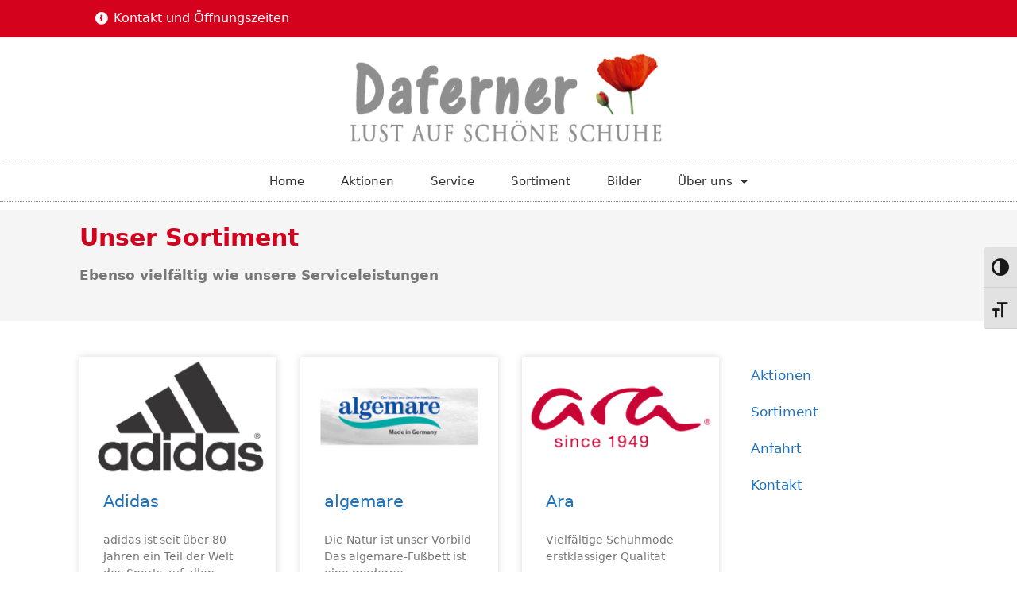

--- FILE ---
content_type: text/html; charset=UTF-8
request_url: https://www.schuhhaus-daferner.de/marken/
body_size: 19754
content:
<!DOCTYPE html>
<html lang="de">
<head>
	<meta charset="UTF-8">
	<link rel="profile" href="https://gmpg.org/xfn/11">
	<title>Marken &#x2d; Schuhhaus Daferner in Denkendorf</title>
<meta name="viewport" content="width=device-width, initial-scale=1">
<!-- The SEO Framework von Sybre Waaijer -->
<meta name="robots" content="max-snippet:-1,max-image-preview:standard,max-video-preview:-1" />
<meta name="description" content="Sortiment&#8230;" />
<meta property="og:image" content="https://www.schuhhaus-daferner.de/wp-content/uploads/logo_daferner_schuhhaus_in_denkendorf-1.png" />
<meta property="og:image:width" content="451" />
<meta property="og:image:height" content="139" />
<meta property="og:locale" content="de_DE" />
<meta property="og:type" content="website" />
<meta property="og:title" content="Marken" />
<meta property="og:description" content="Sortiment&#8230;" />
<meta property="og:url" content="https://www.schuhhaus-daferner.de/marken/" />
<meta property="og:site_name" content="Schuhhaus Daferner in Denkendorf" />
<meta name="twitter:card" content="summary_large_image" />
<meta name="twitter:title" content="Marken" />
<meta name="twitter:description" content="Sortiment&#8230;" />
<meta name="twitter:image" content="https://www.schuhhaus-daferner.de/wp-content/uploads/logo_daferner_schuhhaus_in_denkendorf-1.png" />
<meta name="twitter:image:width" content="451" />
<meta name="twitter:image:height" content="139" />
<link rel="canonical" href="https://www.schuhhaus-daferner.de/marken/" />
<link rel="next" href="https://www.schuhhaus-daferner.de/marken/page/2/" />
<!-- / The SEO Framework von Sybre Waaijer | 2.64ms meta | 10.32ms boot -->

<link rel='dns-prefetch' href='//s.w.org' />
<link rel="alternate" type="application/rss+xml" title="Schuhhaus Daferner in Denkendorf &raquo; Feed" href="https://www.schuhhaus-daferner.de/feed/" />
<link rel="alternate" type="application/rss+xml" title="Schuhhaus Daferner in Denkendorf &raquo; Kommentar-Feed" href="https://www.schuhhaus-daferner.de/comments/feed/" />
<link rel="alternate" type="application/rss+xml" title="Schuhhaus Daferner in Denkendorf &raquo; Marken Feed" href="https://www.schuhhaus-daferner.de/marken/feed/" />
<script>
window._wpemojiSettings = {"baseUrl":"https:\/\/s.w.org\/images\/core\/emoji\/14.0.0\/72x72\/","ext":".png","svgUrl":"https:\/\/s.w.org\/images\/core\/emoji\/14.0.0\/svg\/","svgExt":".svg","source":{"concatemoji":"https:\/\/www.schuhhaus-daferner.de\/wp-includes\/js\/wp-emoji-release.min.js?ver=6.0.11"}};
/*! This file is auto-generated */
!function(e,a,t){var n,r,o,i=a.createElement("canvas"),p=i.getContext&&i.getContext("2d");function s(e,t){var a=String.fromCharCode,e=(p.clearRect(0,0,i.width,i.height),p.fillText(a.apply(this,e),0,0),i.toDataURL());return p.clearRect(0,0,i.width,i.height),p.fillText(a.apply(this,t),0,0),e===i.toDataURL()}function c(e){var t=a.createElement("script");t.src=e,t.defer=t.type="text/javascript",a.getElementsByTagName("head")[0].appendChild(t)}for(o=Array("flag","emoji"),t.supports={everything:!0,everythingExceptFlag:!0},r=0;r<o.length;r++)t.supports[o[r]]=function(e){if(!p||!p.fillText)return!1;switch(p.textBaseline="top",p.font="600 32px Arial",e){case"flag":return s([127987,65039,8205,9895,65039],[127987,65039,8203,9895,65039])?!1:!s([55356,56826,55356,56819],[55356,56826,8203,55356,56819])&&!s([55356,57332,56128,56423,56128,56418,56128,56421,56128,56430,56128,56423,56128,56447],[55356,57332,8203,56128,56423,8203,56128,56418,8203,56128,56421,8203,56128,56430,8203,56128,56423,8203,56128,56447]);case"emoji":return!s([129777,127995,8205,129778,127999],[129777,127995,8203,129778,127999])}return!1}(o[r]),t.supports.everything=t.supports.everything&&t.supports[o[r]],"flag"!==o[r]&&(t.supports.everythingExceptFlag=t.supports.everythingExceptFlag&&t.supports[o[r]]);t.supports.everythingExceptFlag=t.supports.everythingExceptFlag&&!t.supports.flag,t.DOMReady=!1,t.readyCallback=function(){t.DOMReady=!0},t.supports.everything||(n=function(){t.readyCallback()},a.addEventListener?(a.addEventListener("DOMContentLoaded",n,!1),e.addEventListener("load",n,!1)):(e.attachEvent("onload",n),a.attachEvent("onreadystatechange",function(){"complete"===a.readyState&&t.readyCallback()})),(e=t.source||{}).concatemoji?c(e.concatemoji):e.wpemoji&&e.twemoji&&(c(e.twemoji),c(e.wpemoji)))}(window,document,window._wpemojiSettings);
</script>
<style>
img.wp-smiley,
img.emoji {
	display: inline !important;
	border: none !important;
	box-shadow: none !important;
	height: 1em !important;
	width: 1em !important;
	margin: 0 0.07em !important;
	vertical-align: -0.1em !important;
	background: none !important;
	padding: 0 !important;
}
</style>
	<link rel='stylesheet' id='wp-block-library-css'  href='https://www.schuhhaus-daferner.de/wp-includes/css/dist/block-library/style.min.css?ver=6.0.11' media='all' />
<style id='global-styles-inline-css'>
body{--wp--preset--color--black: #000000;--wp--preset--color--cyan-bluish-gray: #abb8c3;--wp--preset--color--white: #ffffff;--wp--preset--color--pale-pink: #f78da7;--wp--preset--color--vivid-red: #cf2e2e;--wp--preset--color--luminous-vivid-orange: #ff6900;--wp--preset--color--luminous-vivid-amber: #fcb900;--wp--preset--color--light-green-cyan: #7bdcb5;--wp--preset--color--vivid-green-cyan: #00d084;--wp--preset--color--pale-cyan-blue: #8ed1fc;--wp--preset--color--vivid-cyan-blue: #0693e3;--wp--preset--color--vivid-purple: #9b51e0;--wp--preset--color--contrast: var(--contrast);--wp--preset--color--contrast-2: var(--contrast-2);--wp--preset--color--contrast-3: var(--contrast-3);--wp--preset--color--base: var(--base);--wp--preset--color--base-2: var(--base-2);--wp--preset--color--base-3: var(--base-3);--wp--preset--color--accent: var(--accent);--wp--preset--gradient--vivid-cyan-blue-to-vivid-purple: linear-gradient(135deg,rgba(6,147,227,1) 0%,rgb(155,81,224) 100%);--wp--preset--gradient--light-green-cyan-to-vivid-green-cyan: linear-gradient(135deg,rgb(122,220,180) 0%,rgb(0,208,130) 100%);--wp--preset--gradient--luminous-vivid-amber-to-luminous-vivid-orange: linear-gradient(135deg,rgba(252,185,0,1) 0%,rgba(255,105,0,1) 100%);--wp--preset--gradient--luminous-vivid-orange-to-vivid-red: linear-gradient(135deg,rgba(255,105,0,1) 0%,rgb(207,46,46) 100%);--wp--preset--gradient--very-light-gray-to-cyan-bluish-gray: linear-gradient(135deg,rgb(238,238,238) 0%,rgb(169,184,195) 100%);--wp--preset--gradient--cool-to-warm-spectrum: linear-gradient(135deg,rgb(74,234,220) 0%,rgb(151,120,209) 20%,rgb(207,42,186) 40%,rgb(238,44,130) 60%,rgb(251,105,98) 80%,rgb(254,248,76) 100%);--wp--preset--gradient--blush-light-purple: linear-gradient(135deg,rgb(255,206,236) 0%,rgb(152,150,240) 100%);--wp--preset--gradient--blush-bordeaux: linear-gradient(135deg,rgb(254,205,165) 0%,rgb(254,45,45) 50%,rgb(107,0,62) 100%);--wp--preset--gradient--luminous-dusk: linear-gradient(135deg,rgb(255,203,112) 0%,rgb(199,81,192) 50%,rgb(65,88,208) 100%);--wp--preset--gradient--pale-ocean: linear-gradient(135deg,rgb(255,245,203) 0%,rgb(182,227,212) 50%,rgb(51,167,181) 100%);--wp--preset--gradient--electric-grass: linear-gradient(135deg,rgb(202,248,128) 0%,rgb(113,206,126) 100%);--wp--preset--gradient--midnight: linear-gradient(135deg,rgb(2,3,129) 0%,rgb(40,116,252) 100%);--wp--preset--duotone--dark-grayscale: url('#wp-duotone-dark-grayscale');--wp--preset--duotone--grayscale: url('#wp-duotone-grayscale');--wp--preset--duotone--purple-yellow: url('#wp-duotone-purple-yellow');--wp--preset--duotone--blue-red: url('#wp-duotone-blue-red');--wp--preset--duotone--midnight: url('#wp-duotone-midnight');--wp--preset--duotone--magenta-yellow: url('#wp-duotone-magenta-yellow');--wp--preset--duotone--purple-green: url('#wp-duotone-purple-green');--wp--preset--duotone--blue-orange: url('#wp-duotone-blue-orange');--wp--preset--font-size--small: 13px;--wp--preset--font-size--medium: 20px;--wp--preset--font-size--large: 36px;--wp--preset--font-size--x-large: 42px;}.has-black-color{color: var(--wp--preset--color--black) !important;}.has-cyan-bluish-gray-color{color: var(--wp--preset--color--cyan-bluish-gray) !important;}.has-white-color{color: var(--wp--preset--color--white) !important;}.has-pale-pink-color{color: var(--wp--preset--color--pale-pink) !important;}.has-vivid-red-color{color: var(--wp--preset--color--vivid-red) !important;}.has-luminous-vivid-orange-color{color: var(--wp--preset--color--luminous-vivid-orange) !important;}.has-luminous-vivid-amber-color{color: var(--wp--preset--color--luminous-vivid-amber) !important;}.has-light-green-cyan-color{color: var(--wp--preset--color--light-green-cyan) !important;}.has-vivid-green-cyan-color{color: var(--wp--preset--color--vivid-green-cyan) !important;}.has-pale-cyan-blue-color{color: var(--wp--preset--color--pale-cyan-blue) !important;}.has-vivid-cyan-blue-color{color: var(--wp--preset--color--vivid-cyan-blue) !important;}.has-vivid-purple-color{color: var(--wp--preset--color--vivid-purple) !important;}.has-black-background-color{background-color: var(--wp--preset--color--black) !important;}.has-cyan-bluish-gray-background-color{background-color: var(--wp--preset--color--cyan-bluish-gray) !important;}.has-white-background-color{background-color: var(--wp--preset--color--white) !important;}.has-pale-pink-background-color{background-color: var(--wp--preset--color--pale-pink) !important;}.has-vivid-red-background-color{background-color: var(--wp--preset--color--vivid-red) !important;}.has-luminous-vivid-orange-background-color{background-color: var(--wp--preset--color--luminous-vivid-orange) !important;}.has-luminous-vivid-amber-background-color{background-color: var(--wp--preset--color--luminous-vivid-amber) !important;}.has-light-green-cyan-background-color{background-color: var(--wp--preset--color--light-green-cyan) !important;}.has-vivid-green-cyan-background-color{background-color: var(--wp--preset--color--vivid-green-cyan) !important;}.has-pale-cyan-blue-background-color{background-color: var(--wp--preset--color--pale-cyan-blue) !important;}.has-vivid-cyan-blue-background-color{background-color: var(--wp--preset--color--vivid-cyan-blue) !important;}.has-vivid-purple-background-color{background-color: var(--wp--preset--color--vivid-purple) !important;}.has-black-border-color{border-color: var(--wp--preset--color--black) !important;}.has-cyan-bluish-gray-border-color{border-color: var(--wp--preset--color--cyan-bluish-gray) !important;}.has-white-border-color{border-color: var(--wp--preset--color--white) !important;}.has-pale-pink-border-color{border-color: var(--wp--preset--color--pale-pink) !important;}.has-vivid-red-border-color{border-color: var(--wp--preset--color--vivid-red) !important;}.has-luminous-vivid-orange-border-color{border-color: var(--wp--preset--color--luminous-vivid-orange) !important;}.has-luminous-vivid-amber-border-color{border-color: var(--wp--preset--color--luminous-vivid-amber) !important;}.has-light-green-cyan-border-color{border-color: var(--wp--preset--color--light-green-cyan) !important;}.has-vivid-green-cyan-border-color{border-color: var(--wp--preset--color--vivid-green-cyan) !important;}.has-pale-cyan-blue-border-color{border-color: var(--wp--preset--color--pale-cyan-blue) !important;}.has-vivid-cyan-blue-border-color{border-color: var(--wp--preset--color--vivid-cyan-blue) !important;}.has-vivid-purple-border-color{border-color: var(--wp--preset--color--vivid-purple) !important;}.has-vivid-cyan-blue-to-vivid-purple-gradient-background{background: var(--wp--preset--gradient--vivid-cyan-blue-to-vivid-purple) !important;}.has-light-green-cyan-to-vivid-green-cyan-gradient-background{background: var(--wp--preset--gradient--light-green-cyan-to-vivid-green-cyan) !important;}.has-luminous-vivid-amber-to-luminous-vivid-orange-gradient-background{background: var(--wp--preset--gradient--luminous-vivid-amber-to-luminous-vivid-orange) !important;}.has-luminous-vivid-orange-to-vivid-red-gradient-background{background: var(--wp--preset--gradient--luminous-vivid-orange-to-vivid-red) !important;}.has-very-light-gray-to-cyan-bluish-gray-gradient-background{background: var(--wp--preset--gradient--very-light-gray-to-cyan-bluish-gray) !important;}.has-cool-to-warm-spectrum-gradient-background{background: var(--wp--preset--gradient--cool-to-warm-spectrum) !important;}.has-blush-light-purple-gradient-background{background: var(--wp--preset--gradient--blush-light-purple) !important;}.has-blush-bordeaux-gradient-background{background: var(--wp--preset--gradient--blush-bordeaux) !important;}.has-luminous-dusk-gradient-background{background: var(--wp--preset--gradient--luminous-dusk) !important;}.has-pale-ocean-gradient-background{background: var(--wp--preset--gradient--pale-ocean) !important;}.has-electric-grass-gradient-background{background: var(--wp--preset--gradient--electric-grass) !important;}.has-midnight-gradient-background{background: var(--wp--preset--gradient--midnight) !important;}.has-small-font-size{font-size: var(--wp--preset--font-size--small) !important;}.has-medium-font-size{font-size: var(--wp--preset--font-size--medium) !important;}.has-large-font-size{font-size: var(--wp--preset--font-size--large) !important;}.has-x-large-font-size{font-size: var(--wp--preset--font-size--x-large) !important;}
</style>
<link rel='stylesheet' id='maincss-css'  href='https://www.schuhhaus-daferner.de/wp-content/plugins/math-captcha-for-elementor-forms//assets/css/main.css?ver=6.0.11' media='all' />
<link rel='stylesheet' id='ui-font-css'  href='https://www.schuhhaus-daferner.de/wp-content/plugins/wp-accessibility/toolbar/fonts/css/a11y-toolbar.css?ver=2.1.18' media='all' />
<link rel='stylesheet' id='ui-a11y-css'  href='https://www.schuhhaus-daferner.de/wp-content/plugins/wp-accessibility/toolbar/css/a11y.css?ver=2.1.18' media='all' />
<link rel='stylesheet' id='ui-fontsize.css-css'  href='https://www.schuhhaus-daferner.de/wp-content/plugins/wp-accessibility/toolbar/css/a11y-fontsize.css?ver=2.1.18' media='all' />
<style id='ui-fontsize.css-inline-css'>
html { --wpa-font-size: clamp( 24px, 1.5rem, 36px ); --wpa-h1-size : clamp( 48px, 3rem, 72px ); --wpa-h2-size : clamp( 40px, 2.5rem, 60px ); --wpa-h3-size : clamp( 32px, 2rem, 48px ); --wpa-h4-size : clamp( 28px, 1.75rem, 42px ); --wpa-sub-list-size: 1.1em; --wpa-sub-sub-list-size: 1em; } 
</style>
<link rel='stylesheet' id='wpa-style-css'  href='https://www.schuhhaus-daferner.de/wp-content/plugins/wp-accessibility/css/wpa-style.css?ver=2.1.18' media='all' />
<style id='wpa-style-inline-css'>
:root { --admin-bar-top : 7px; }
</style>
<link rel='stylesheet' id='vimsaso-plugin-styles-css'  href='https://www.schuhhaus-daferner.de/wp-content/plugins/vimsaso/public/assets/css/public.css?ver=1.0.0' media='all' />
<link rel='stylesheet' id='generate-style-grid-css'  href='https://www.schuhhaus-daferner.de/wp-content/themes/generatepress/assets/css/unsemantic-grid.min.css?ver=3.1.3' media='all' />
<link rel='stylesheet' id='generate-style-css'  href='https://www.schuhhaus-daferner.de/wp-content/themes/generatepress/assets/css/style.min.css?ver=3.1.3' media='all' />
<style id='generate-style-inline-css'>
body{background-color:#ffffff;color:#3a3a3a;}a{color:#1e73be;}a:hover, a:focus, a:active{color:#000000;}body .grid-container{max-width:1100px;}.wp-block-group__inner-container{max-width:1100px;margin-left:auto;margin-right:auto;}:root{--contrast:#222222;--contrast-2:#575760;--contrast-3:#b2b2be;--base:#f0f0f0;--base-2:#f7f8f9;--base-3:#ffffff;--accent:#1e73be;}.has-contrast-color{color:#222222;}.has-contrast-background-color{background-color:#222222;}.has-contrast-2-color{color:#575760;}.has-contrast-2-background-color{background-color:#575760;}.has-contrast-3-color{color:#b2b2be;}.has-contrast-3-background-color{background-color:#b2b2be;}.has-base-color{color:#f0f0f0;}.has-base-background-color{background-color:#f0f0f0;}.has-base-2-color{color:#f7f8f9;}.has-base-2-background-color{background-color:#f7f8f9;}.has-base-3-color{color:#ffffff;}.has-base-3-background-color{background-color:#ffffff;}.has-accent-color{color:#1e73be;}.has-accent-background-color{background-color:#1e73be;}body, button, input, select, textarea{font-family:-apple-system, system-ui, BlinkMacSystemFont, "Segoe UI", Helvetica, Arial, sans-serif, "Apple Color Emoji", "Segoe UI Emoji", "Segoe UI Symbol";}body{line-height:1.5;}.entry-content > [class*="wp-block-"]:not(:last-child){margin-bottom:1.5em;}.main-title{font-size:45px;}.main-navigation .main-nav ul ul li a{font-size:14px;}.sidebar .widget, .footer-widgets .widget{font-size:17px;}h1{font-weight:300;font-size:30px;}h2{font-weight:300;font-size:26px;}h3{font-size:20px;}h4{font-size:inherit;}h5{font-size:inherit;}@media (max-width:768px){.main-title{font-size:30px;}h1{font-size:26px;}h2{font-size:20px;}}.top-bar{background-color:#636363;color:#ffffff;}.top-bar a{color:#ffffff;}.top-bar a:hover{color:#303030;}.site-header{background-color:#ffffff;color:#3a3a3a;}.site-header a{color:#3a3a3a;}.main-title a,.main-title a:hover{color:#222222;}.site-description{color:#757575;}.main-navigation,.main-navigation ul ul{background-color:#222222;}.main-navigation .main-nav ul li a, .main-navigation .menu-toggle, .main-navigation .menu-bar-items{color:#ffffff;}.main-navigation .main-nav ul li:not([class*="current-menu-"]):hover > a, .main-navigation .main-nav ul li:not([class*="current-menu-"]):focus > a, .main-navigation .main-nav ul li.sfHover:not([class*="current-menu-"]) > a, .main-navigation .menu-bar-item:hover > a, .main-navigation .menu-bar-item.sfHover > a{color:#ffffff;background-color:#3f3f3f;}button.menu-toggle:hover,button.menu-toggle:focus,.main-navigation .mobile-bar-items a,.main-navigation .mobile-bar-items a:hover,.main-navigation .mobile-bar-items a:focus{color:#ffffff;}.main-navigation .main-nav ul li[class*="current-menu-"] > a{color:#ffffff;background-color:#3f3f3f;}.navigation-search input[type="search"],.navigation-search input[type="search"]:active, .navigation-search input[type="search"]:focus, .main-navigation .main-nav ul li.search-item.active > a, .main-navigation .menu-bar-items .search-item.active > a{color:#ffffff;background-color:#3f3f3f;}.main-navigation ul ul{background-color:#3f3f3f;}.main-navigation .main-nav ul ul li a{color:#ffffff;}.main-navigation .main-nav ul ul li:not([class*="current-menu-"]):hover > a,.main-navigation .main-nav ul ul li:not([class*="current-menu-"]):focus > a, .main-navigation .main-nav ul ul li.sfHover:not([class*="current-menu-"]) > a{color:#ffffff;background-color:#4f4f4f;}.main-navigation .main-nav ul ul li[class*="current-menu-"] > a{color:#ffffff;background-color:#4f4f4f;}.separate-containers .inside-article, .separate-containers .comments-area, .separate-containers .page-header, .one-container .container, .separate-containers .paging-navigation, .inside-page-header{background-color:#ffffff;}.entry-meta{color:#595959;}.entry-meta a{color:#595959;}.entry-meta a:hover{color:#1e73be;}.sidebar .widget{background-color:#ffffff;}.sidebar .widget .widget-title{color:#000000;}.footer-widgets{background-color:#ffffff;}.footer-widgets .widget-title{color:#000000;}.site-info{color:#ffffff;background-color:#222222;}.site-info a{color:#ffffff;}.site-info a:hover{color:#606060;}.footer-bar .widget_nav_menu .current-menu-item a{color:#606060;}input[type="text"],input[type="email"],input[type="url"],input[type="password"],input[type="search"],input[type="tel"],input[type="number"],textarea,select{color:#666666;background-color:#fafafa;border-color:#cccccc;}input[type="text"]:focus,input[type="email"]:focus,input[type="url"]:focus,input[type="password"]:focus,input[type="search"]:focus,input[type="tel"]:focus,input[type="number"]:focus,textarea:focus,select:focus{color:#666666;background-color:#ffffff;border-color:#bfbfbf;}button,html input[type="button"],input[type="reset"],input[type="submit"],a.button,a.wp-block-button__link:not(.has-background){color:#ffffff;background-color:#666666;}button:hover,html input[type="button"]:hover,input[type="reset"]:hover,input[type="submit"]:hover,a.button:hover,button:focus,html input[type="button"]:focus,input[type="reset"]:focus,input[type="submit"]:focus,a.button:focus,a.wp-block-button__link:not(.has-background):active,a.wp-block-button__link:not(.has-background):focus,a.wp-block-button__link:not(.has-background):hover{color:#ffffff;background-color:#3f3f3f;}a.generate-back-to-top{background-color:rgba( 0,0,0,0.4 );color:#ffffff;}a.generate-back-to-top:hover,a.generate-back-to-top:focus{background-color:rgba( 0,0,0,0.6 );color:#ffffff;}@media (max-width:768px){.main-navigation .menu-bar-item:hover > a, .main-navigation .menu-bar-item.sfHover > a{background:none;color:#ffffff;}}.inside-top-bar{padding:10px;}.inside-header{padding:40px;}.site-main .wp-block-group__inner-container{padding:40px;}.entry-content .alignwide, body:not(.no-sidebar) .entry-content .alignfull{margin-left:-40px;width:calc(100% + 80px);max-width:calc(100% + 80px);}.rtl .menu-item-has-children .dropdown-menu-toggle{padding-left:20px;}.rtl .main-navigation .main-nav ul li.menu-item-has-children > a{padding-right:20px;}.site-info{padding:20px;}@media (max-width:768px){.separate-containers .inside-article, .separate-containers .comments-area, .separate-containers .page-header, .separate-containers .paging-navigation, .one-container .site-content, .inside-page-header{padding:30px;}.site-main .wp-block-group__inner-container{padding:30px;}.site-info{padding-right:10px;padding-left:10px;}.entry-content .alignwide, body:not(.no-sidebar) .entry-content .alignfull{margin-left:-30px;width:calc(100% + 60px);max-width:calc(100% + 60px);}}.one-container .sidebar .widget{padding:0px;}/* End cached CSS */@media (max-width:768px){.main-navigation .menu-toggle,.main-navigation .mobile-bar-items,.sidebar-nav-mobile:not(#sticky-placeholder){display:block;}.main-navigation ul,.gen-sidebar-nav{display:none;}[class*="nav-float-"] .site-header .inside-header > *{float:none;clear:both;}}
</style>
<link rel='stylesheet' id='generate-mobile-style-css'  href='https://www.schuhhaus-daferner.de/wp-content/themes/generatepress/assets/css/mobile.min.css?ver=3.1.3' media='all' />
<link rel='stylesheet' id='generate-font-icons-css'  href='https://www.schuhhaus-daferner.de/wp-content/themes/generatepress/assets/css/components/font-icons.min.css?ver=3.1.3' media='all' />
<link rel='stylesheet' id='generate-child-css'  href='https://www.schuhhaus-daferner.de/wp-content/themes/generatepress_child/style.css?ver=1666086703' media='all' />
<link rel='stylesheet' id='jet-elements-css'  href='https://www.schuhhaus-daferner.de/wp-content/plugins/jet-elements/assets/css/jet-elements.css?ver=2.6.2' media='all' />
<link rel='stylesheet' id='jet-elements-skin-css'  href='https://www.schuhhaus-daferner.de/wp-content/plugins/jet-elements/assets/css/jet-elements-skin.css?ver=2.6.2' media='all' />
<link rel='stylesheet' id='elementor-icons-css'  href='https://www.schuhhaus-daferner.de/wp-content/plugins/elementor/assets/lib/eicons/css/elementor-icons.min.css?ver=5.14.0' media='all' />
<link rel='stylesheet' id='elementor-frontend-css'  href='https://www.schuhhaus-daferner.de/wp-content/plugins/elementor/assets/css/frontend-lite.min.css?ver=3.5.6' media='all' />
<link rel='stylesheet' id='elementor-post-57620-css'  href='https://www.schuhhaus-daferner.de/wp-content/uploads/elementor/css/post-57620.css?ver=1646766631' media='all' />
<link rel='stylesheet' id='elementor-pro-css'  href='https://www.schuhhaus-daferner.de/wp-content/plugins/elementor-pro/assets/css/frontend-lite.min.css?ver=3.6.3' media='all' />
<link rel='stylesheet' id='elementor-post-57699-css'  href='https://www.schuhhaus-daferner.de/wp-content/uploads/elementor/css/post-57699.css?ver=1646766631' media='all' />
<link rel='stylesheet' id='elementor-post-57701-css'  href='https://www.schuhhaus-daferner.de/wp-content/uploads/elementor/css/post-57701.css?ver=1646766631' media='all' />
<link rel='stylesheet' id='elementor-post-57690-css'  href='https://www.schuhhaus-daferner.de/wp-content/uploads/elementor/css/post-57690.css?ver=1646820834' media='all' />
<link rel='stylesheet' id='generate-blog-images-css'  href='https://www.schuhhaus-daferner.de/wp-content/plugins/gp-premium/blog/functions/css/featured-images.min.css?ver=2.1.2' media='all' />
<link rel='stylesheet' id='elementor-icons-shared-0-css'  href='https://www.schuhhaus-daferner.de/wp-content/plugins/elementor/assets/lib/font-awesome/css/fontawesome.min.css?ver=5.15.3' media='all' />
<link rel='stylesheet' id='elementor-icons-fa-solid-css'  href='https://www.schuhhaus-daferner.de/wp-content/plugins/elementor/assets/lib/font-awesome/css/solid.min.css?ver=5.15.3' media='all' />
<script src='https://www.schuhhaus-daferner.de/wp-includes/js/jquery/jquery.min.js?ver=3.6.0' id='jquery-core-js'></script>
<script src='https://www.schuhhaus-daferner.de/wp-includes/js/jquery/jquery-migrate.min.js?ver=3.3.2' id='jquery-migrate-js'></script>
<script src='https://www.schuhhaus-daferner.de/wp-content/plugins/html5-responsive-faq/js/hrf-script.js?ver=6.0.11' id='html5-responsive-faq-js'></script>
<script src='https://www.schuhhaus-daferner.de/wp-content/plugins/vimsaso/public/assets/js/public.js?ver=1.0.0' id='vimsaso-plugin-script-js'></script>
<script src='https://www.schuhhaus-daferner.de/wp-content/plugins/wp-accessibility/js/fingerprint.min.js?ver=2.1.18' id='wpa-fingerprintjs-js'></script>
<link rel="https://api.w.org/" href="https://www.schuhhaus-daferner.de/wp-json/" /><link rel="EditURI" type="application/rsd+xml" title="RSD" href="https://www.schuhhaus-daferner.de/xmlrpc.php?rsd" />
<link rel="wlwmanifest" type="application/wlwmanifest+xml" href="https://www.schuhhaus-daferner.de/wp-includes/wlwmanifest.xml" /> 
<script>
  var bs_math_captcha_plus_sign = false;
  var bs_math_captcha_minus_sign = false;
  var bs_math_captcha_multiply_sign = false;
      bs_math_captcha_plus_sign = true;
      bs_math_captcha_minus_sign = true;
      bs_math_captcha_multiply_sign = true;
   jQuery(document).ready(function($) {
    $(document).on('click', '.bs-submit-button-event', function (e) {   
      e.stopPropagation();
          if ($(".elementor-field-type-submit .elementor-button").is(":disabled"))
          {
          $('#errorcaptcha').show();
          $('#bs_ebcaptchainput').css('border-color', 'red');
            if ($("#errorcaptcha").length == 0) {
              $('<p id="errorcaptcha">Bitte geben Sie das Ergebnis ein</p>').insertBefore('.elementor-field-type-submit');
              $('#bs_ebcaptchainput').css('border-color', 'red');
            }
          }
          else {
            $('#errorcaptcha').hide();
            $('#bs_ebcaptchainput').css('border-color', '');
        }
      });
  });
</script>
</head>

<body class="archive post-type-archive post-type-archive-marken wp-custom-logo wp-embed-responsive post-image-below-header post-image-aligned-center no-sidebar nav-below-header separate-containers fluid-header active-footer-widgets-3 nav-aligned-left header-aligned-left dropdown-hover elementor-default elementor-template-full-width elementor-kit-57620 elementor-page-57690 full-width-content" itemtype="https://schema.org/Blog" itemscope>
	<svg xmlns="http://www.w3.org/2000/svg" viewBox="0 0 0 0" width="0" height="0" focusable="false" role="none" style="visibility: hidden; position: absolute; left: -9999px; overflow: hidden;" ><defs><filter id="wp-duotone-dark-grayscale"><feColorMatrix color-interpolation-filters="sRGB" type="matrix" values=" .299 .587 .114 0 0 .299 .587 .114 0 0 .299 .587 .114 0 0 .299 .587 .114 0 0 " /><feComponentTransfer color-interpolation-filters="sRGB" ><feFuncR type="table" tableValues="0 0.49803921568627" /><feFuncG type="table" tableValues="0 0.49803921568627" /><feFuncB type="table" tableValues="0 0.49803921568627" /><feFuncA type="table" tableValues="1 1" /></feComponentTransfer><feComposite in2="SourceGraphic" operator="in" /></filter></defs></svg><svg xmlns="http://www.w3.org/2000/svg" viewBox="0 0 0 0" width="0" height="0" focusable="false" role="none" style="visibility: hidden; position: absolute; left: -9999px; overflow: hidden;" ><defs><filter id="wp-duotone-grayscale"><feColorMatrix color-interpolation-filters="sRGB" type="matrix" values=" .299 .587 .114 0 0 .299 .587 .114 0 0 .299 .587 .114 0 0 .299 .587 .114 0 0 " /><feComponentTransfer color-interpolation-filters="sRGB" ><feFuncR type="table" tableValues="0 1" /><feFuncG type="table" tableValues="0 1" /><feFuncB type="table" tableValues="0 1" /><feFuncA type="table" tableValues="1 1" /></feComponentTransfer><feComposite in2="SourceGraphic" operator="in" /></filter></defs></svg><svg xmlns="http://www.w3.org/2000/svg" viewBox="0 0 0 0" width="0" height="0" focusable="false" role="none" style="visibility: hidden; position: absolute; left: -9999px; overflow: hidden;" ><defs><filter id="wp-duotone-purple-yellow"><feColorMatrix color-interpolation-filters="sRGB" type="matrix" values=" .299 .587 .114 0 0 .299 .587 .114 0 0 .299 .587 .114 0 0 .299 .587 .114 0 0 " /><feComponentTransfer color-interpolation-filters="sRGB" ><feFuncR type="table" tableValues="0.54901960784314 0.98823529411765" /><feFuncG type="table" tableValues="0 1" /><feFuncB type="table" tableValues="0.71764705882353 0.25490196078431" /><feFuncA type="table" tableValues="1 1" /></feComponentTransfer><feComposite in2="SourceGraphic" operator="in" /></filter></defs></svg><svg xmlns="http://www.w3.org/2000/svg" viewBox="0 0 0 0" width="0" height="0" focusable="false" role="none" style="visibility: hidden; position: absolute; left: -9999px; overflow: hidden;" ><defs><filter id="wp-duotone-blue-red"><feColorMatrix color-interpolation-filters="sRGB" type="matrix" values=" .299 .587 .114 0 0 .299 .587 .114 0 0 .299 .587 .114 0 0 .299 .587 .114 0 0 " /><feComponentTransfer color-interpolation-filters="sRGB" ><feFuncR type="table" tableValues="0 1" /><feFuncG type="table" tableValues="0 0.27843137254902" /><feFuncB type="table" tableValues="0.5921568627451 0.27843137254902" /><feFuncA type="table" tableValues="1 1" /></feComponentTransfer><feComposite in2="SourceGraphic" operator="in" /></filter></defs></svg><svg xmlns="http://www.w3.org/2000/svg" viewBox="0 0 0 0" width="0" height="0" focusable="false" role="none" style="visibility: hidden; position: absolute; left: -9999px; overflow: hidden;" ><defs><filter id="wp-duotone-midnight"><feColorMatrix color-interpolation-filters="sRGB" type="matrix" values=" .299 .587 .114 0 0 .299 .587 .114 0 0 .299 .587 .114 0 0 .299 .587 .114 0 0 " /><feComponentTransfer color-interpolation-filters="sRGB" ><feFuncR type="table" tableValues="0 0" /><feFuncG type="table" tableValues="0 0.64705882352941" /><feFuncB type="table" tableValues="0 1" /><feFuncA type="table" tableValues="1 1" /></feComponentTransfer><feComposite in2="SourceGraphic" operator="in" /></filter></defs></svg><svg xmlns="http://www.w3.org/2000/svg" viewBox="0 0 0 0" width="0" height="0" focusable="false" role="none" style="visibility: hidden; position: absolute; left: -9999px; overflow: hidden;" ><defs><filter id="wp-duotone-magenta-yellow"><feColorMatrix color-interpolation-filters="sRGB" type="matrix" values=" .299 .587 .114 0 0 .299 .587 .114 0 0 .299 .587 .114 0 0 .299 .587 .114 0 0 " /><feComponentTransfer color-interpolation-filters="sRGB" ><feFuncR type="table" tableValues="0.78039215686275 1" /><feFuncG type="table" tableValues="0 0.94901960784314" /><feFuncB type="table" tableValues="0.35294117647059 0.47058823529412" /><feFuncA type="table" tableValues="1 1" /></feComponentTransfer><feComposite in2="SourceGraphic" operator="in" /></filter></defs></svg><svg xmlns="http://www.w3.org/2000/svg" viewBox="0 0 0 0" width="0" height="0" focusable="false" role="none" style="visibility: hidden; position: absolute; left: -9999px; overflow: hidden;" ><defs><filter id="wp-duotone-purple-green"><feColorMatrix color-interpolation-filters="sRGB" type="matrix" values=" .299 .587 .114 0 0 .299 .587 .114 0 0 .299 .587 .114 0 0 .299 .587 .114 0 0 " /><feComponentTransfer color-interpolation-filters="sRGB" ><feFuncR type="table" tableValues="0.65098039215686 0.40392156862745" /><feFuncG type="table" tableValues="0 1" /><feFuncB type="table" tableValues="0.44705882352941 0.4" /><feFuncA type="table" tableValues="1 1" /></feComponentTransfer><feComposite in2="SourceGraphic" operator="in" /></filter></defs></svg><svg xmlns="http://www.w3.org/2000/svg" viewBox="0 0 0 0" width="0" height="0" focusable="false" role="none" style="visibility: hidden; position: absolute; left: -9999px; overflow: hidden;" ><defs><filter id="wp-duotone-blue-orange"><feColorMatrix color-interpolation-filters="sRGB" type="matrix" values=" .299 .587 .114 0 0 .299 .587 .114 0 0 .299 .587 .114 0 0 .299 .587 .114 0 0 " /><feComponentTransfer color-interpolation-filters="sRGB" ><feFuncR type="table" tableValues="0.098039215686275 1" /><feFuncG type="table" tableValues="0 0.66274509803922" /><feFuncB type="table" tableValues="0.84705882352941 0.41960784313725" /><feFuncA type="table" tableValues="1 1" /></feComponentTransfer><feComposite in2="SourceGraphic" operator="in" /></filter></defs></svg><a class="screen-reader-text skip-link" href="#content" title="Zum Inhalt springen">Zum Inhalt springen</a>		<div data-elementor-type="header" data-elementor-id="57699" class="elementor elementor-57699 elementor-location-header" data-elementor-settings="[]">
								<section class="elementor-section elementor-top-section elementor-element elementor-element-3dff340b elementor-section-content-middle elementor-section-boxed elementor-section-height-default elementor-section-height-default" data-id="3dff340b" data-element_type="section" data-settings="{&quot;background_background&quot;:&quot;classic&quot;,&quot;jet_parallax_layout_list&quot;:[{&quot;_id&quot;:&quot;8196203&quot;,&quot;jet_parallax_layout_image&quot;:{&quot;url&quot;:&quot;&quot;,&quot;id&quot;:&quot;&quot;},&quot;jet_parallax_layout_image_tablet&quot;:{&quot;url&quot;:&quot;&quot;,&quot;id&quot;:&quot;&quot;},&quot;jet_parallax_layout_image_mobile&quot;:{&quot;url&quot;:&quot;&quot;,&quot;id&quot;:&quot;&quot;},&quot;jet_parallax_layout_speed&quot;:{&quot;unit&quot;:&quot;%&quot;,&quot;size&quot;:50,&quot;sizes&quot;:[]},&quot;jet_parallax_layout_type&quot;:&quot;scroll&quot;,&quot;jet_parallax_layout_direction&quot;:null,&quot;jet_parallax_layout_fx_direction&quot;:null,&quot;jet_parallax_layout_z_index&quot;:&quot;&quot;,&quot;jet_parallax_layout_bg_x&quot;:50,&quot;jet_parallax_layout_bg_x_tablet&quot;:&quot;&quot;,&quot;jet_parallax_layout_bg_x_mobile&quot;:&quot;&quot;,&quot;jet_parallax_layout_bg_y&quot;:50,&quot;jet_parallax_layout_bg_y_tablet&quot;:&quot;&quot;,&quot;jet_parallax_layout_bg_y_mobile&quot;:&quot;&quot;,&quot;jet_parallax_layout_bg_size&quot;:&quot;auto&quot;,&quot;jet_parallax_layout_bg_size_tablet&quot;:&quot;&quot;,&quot;jet_parallax_layout_bg_size_mobile&quot;:&quot;&quot;,&quot;jet_parallax_layout_animation_prop&quot;:&quot;transform&quot;,&quot;jet_parallax_layout_on&quot;:[&quot;desktop&quot;,&quot;tablet&quot;]}],&quot;sticky&quot;:&quot;top&quot;,&quot;sticky_on&quot;:[&quot;desktop&quot;,&quot;tablet&quot;,&quot;mobile&quot;],&quot;sticky_offset&quot;:0,&quot;sticky_effects_offset&quot;:0}">
						<div class="elementor-container elementor-column-gap-no">
					<div class="elementor-column elementor-col-50 elementor-top-column elementor-element elementor-element-844613f" data-id="844613f" data-element_type="column">
			<div class="elementor-widget-wrap elementor-element-populated">
								<div class="elementor-element elementor-element-1b35a6de elementor-align-left elementor-mobile-align-center elementor-widget elementor-widget-button" data-id="1b35a6de" data-element_type="widget" data-widget_type="button.default">
				<div class="elementor-widget-container">
					<div class="elementor-button-wrapper">
			<a href="#elementor-action%3Aaction%3Dpopup%3Aopen%26settings%3DeyJpZCI6IjU3Njg1IiwidG9nZ2xlIjpmYWxzZX0%3D" class="elementor-button-link elementor-button elementor-size-md" role="button">
						<span class="elementor-button-content-wrapper">
						<span class="elementor-button-icon elementor-align-icon-left">
				<i aria-hidden="true" class="fas fa-info-circle"></i>			</span>
						<span class="elementor-button-text">Kontakt und Öffnungszeiten</span>
		</span>
					</a>
		</div>
				</div>
				</div>
					</div>
		</div>
				<div class="elementor-column elementor-col-50 elementor-top-column elementor-element elementor-element-184fd97e" data-id="184fd97e" data-element_type="column">
			<div class="elementor-widget-wrap">
									</div>
		</div>
							</div>
		</section>
				<section class="elementor-section elementor-top-section elementor-element elementor-element-7a2b1365 elementor-section-content-middle elementor-section-full_width elementor-section-height-default elementor-section-height-default" data-id="7a2b1365" data-element_type="section" data-settings="{&quot;background_background&quot;:&quot;classic&quot;,&quot;jet_parallax_layout_list&quot;:[{&quot;_id&quot;:&quot;5fedeab&quot;,&quot;jet_parallax_layout_image&quot;:{&quot;url&quot;:&quot;&quot;,&quot;id&quot;:&quot;&quot;},&quot;jet_parallax_layout_image_tablet&quot;:{&quot;url&quot;:&quot;&quot;,&quot;id&quot;:&quot;&quot;},&quot;jet_parallax_layout_image_mobile&quot;:{&quot;url&quot;:&quot;&quot;,&quot;id&quot;:&quot;&quot;},&quot;jet_parallax_layout_speed&quot;:{&quot;unit&quot;:&quot;%&quot;,&quot;size&quot;:50,&quot;sizes&quot;:[]},&quot;jet_parallax_layout_type&quot;:&quot;scroll&quot;,&quot;jet_parallax_layout_direction&quot;:null,&quot;jet_parallax_layout_fx_direction&quot;:null,&quot;jet_parallax_layout_z_index&quot;:&quot;&quot;,&quot;jet_parallax_layout_bg_x&quot;:50,&quot;jet_parallax_layout_bg_x_tablet&quot;:&quot;&quot;,&quot;jet_parallax_layout_bg_x_mobile&quot;:&quot;&quot;,&quot;jet_parallax_layout_bg_y&quot;:50,&quot;jet_parallax_layout_bg_y_tablet&quot;:&quot;&quot;,&quot;jet_parallax_layout_bg_y_mobile&quot;:&quot;&quot;,&quot;jet_parallax_layout_bg_size&quot;:&quot;auto&quot;,&quot;jet_parallax_layout_bg_size_tablet&quot;:&quot;&quot;,&quot;jet_parallax_layout_bg_size_mobile&quot;:&quot;&quot;,&quot;jet_parallax_layout_animation_prop&quot;:&quot;transform&quot;,&quot;jet_parallax_layout_on&quot;:[&quot;desktop&quot;,&quot;tablet&quot;]}]}">
						<div class="elementor-container elementor-column-gap-no">
					<div class="elementor-column elementor-col-100 elementor-top-column elementor-element elementor-element-30812a0a" data-id="30812a0a" data-element_type="column">
			<div class="elementor-widget-wrap elementor-element-populated">
								<div class="elementor-element elementor-element-7116ce77 elementor-widget elementor-widget-image" data-id="7116ce77" data-element_type="widget" data-widget_type="image.default">
				<div class="elementor-widget-container">
			<style>/*! elementor - v3.5.6 - 28-02-2022 */
.elementor-widget-image{text-align:center}.elementor-widget-image a{display:inline-block}.elementor-widget-image a img[src$=".svg"]{width:48px}.elementor-widget-image img{vertical-align:middle;display:inline-block}</style>													<a href="https://www.schuhhaus-daferner.de">
							<img width="451" height="139" src="https://www.schuhhaus-daferner.de/wp-content/uploads/logo_daferner_schuhhaus_in_denkendorf-1.png" class="attachment-full size-full" alt="" loading="lazy" srcset="https://www.schuhhaus-daferner.de/wp-content/uploads/logo_daferner_schuhhaus_in_denkendorf-1.png 451w, https://www.schuhhaus-daferner.de/wp-content/uploads/logo_daferner_schuhhaus_in_denkendorf-1-300x92.png 300w" sizes="(max-width: 451px) 100vw, 451px" />								</a>
															</div>
				</div>
				<div class="elementor-element elementor-element-628b260f elementor-nav-menu__align-center elementor-nav-menu--stretch elementor-nav-menu__text-align-center elementor-nav-menu--dropdown-tablet elementor-nav-menu--toggle elementor-nav-menu--burger elementor-widget elementor-widget-nav-menu" data-id="628b260f" data-element_type="widget" data-settings="{&quot;full_width&quot;:&quot;stretch&quot;,&quot;layout&quot;:&quot;horizontal&quot;,&quot;submenu_icon&quot;:{&quot;value&quot;:&quot;&lt;i class=\&quot;fas fa-caret-down\&quot;&gt;&lt;\/i&gt;&quot;,&quot;library&quot;:&quot;fa-solid&quot;},&quot;toggle&quot;:&quot;burger&quot;}" data-widget_type="nav-menu.default">
				<div class="elementor-widget-container">
			<link rel="stylesheet" href="https://www.schuhhaus-daferner.de/wp-content/plugins/elementor-pro/assets/css/widget-nav-menu.min.css">			<nav migration_allowed="1" migrated="0" role="navigation" class="elementor-nav-menu--main elementor-nav-menu__container elementor-nav-menu--layout-horizontal e--pointer-double-line e--animation-drop-in">
				<ul id="menu-1-628b260f" class="elementor-nav-menu"><li class="menu-item menu-item-type-custom menu-item-object-custom menu-item-home menu-item-5"><a href="https://www.schuhhaus-daferner.de" class="elementor-item">Home</a></li>
<li class="menu-item menu-item-type-post_type menu-item-object-page current_page_parent menu-item-29"><a href="https://www.schuhhaus-daferner.de/aktionen/" class="elementor-item">Aktionen</a></li>
<li class="menu-item menu-item-type-post_type menu-item-object-page menu-item-28"><a href="https://www.schuhhaus-daferner.de/service/" class="elementor-item">Service</a></li>
<li class="menu-item menu-item-type-post_type menu-item-object-page menu-item-27"><a href="https://www.schuhhaus-daferner.de/marken/" class="elementor-item">Sortiment</a></li>
<li class="menu-item menu-item-type-post_type menu-item-object-page menu-item-26"><a href="https://www.schuhhaus-daferner.de/bilder/" class="elementor-item">Bilder</a></li>
<li class="menu-item menu-item-type-custom menu-item-object-custom menu-item-has-children menu-item-1406"><a href="/anfahrt" class="elementor-item">Über uns</a>
<ul class="sub-menu elementor-nav-menu--dropdown">
	<li class="menu-item menu-item-type-post_type menu-item-object-page menu-item-33"><a href="https://www.schuhhaus-daferner.de/kontakt/" class="elementor-sub-item">Kontakt</a></li>
	<li class="menu-item menu-item-type-post_type menu-item-object-page menu-item-34"><a href="https://www.schuhhaus-daferner.de/anfahrt/" class="elementor-sub-item">Anfahrt</a></li>
	<li class="menu-item menu-item-type-post_type menu-item-object-page menu-item-35"><a href="https://www.schuhhaus-daferner.de/impressum/" class="elementor-sub-item">Impressum</a></li>
	<li class="menu-item menu-item-type-post_type menu-item-object-page menu-item-6547"><a href="https://www.schuhhaus-daferner.de/datenschutz/" class="elementor-sub-item">Datenschutz</a></li>
</ul>
</li>
</ul>			</nav>
					<div class="elementor-menu-toggle" role="button" tabindex="0" aria-label="Menu Toggle" aria-expanded="false">
			<i aria-hidden="true" role="presentation" class="elementor-menu-toggle__icon--open eicon-menu-bar"></i><i aria-hidden="true" role="presentation" class="elementor-menu-toggle__icon--close eicon-close"></i>			<span class="elementor-screen-only">Menü</span>
		</div>
			<nav class="elementor-nav-menu--dropdown elementor-nav-menu__container" role="navigation" aria-hidden="true">
				<ul id="menu-2-628b260f" class="elementor-nav-menu"><li class="menu-item menu-item-type-custom menu-item-object-custom menu-item-home menu-item-5"><a href="https://www.schuhhaus-daferner.de" class="elementor-item" tabindex="-1">Home</a></li>
<li class="menu-item menu-item-type-post_type menu-item-object-page current_page_parent menu-item-29"><a href="https://www.schuhhaus-daferner.de/aktionen/" class="elementor-item" tabindex="-1">Aktionen</a></li>
<li class="menu-item menu-item-type-post_type menu-item-object-page menu-item-28"><a href="https://www.schuhhaus-daferner.de/service/" class="elementor-item" tabindex="-1">Service</a></li>
<li class="menu-item menu-item-type-post_type menu-item-object-page menu-item-27"><a href="https://www.schuhhaus-daferner.de/marken/" class="elementor-item" tabindex="-1">Sortiment</a></li>
<li class="menu-item menu-item-type-post_type menu-item-object-page menu-item-26"><a href="https://www.schuhhaus-daferner.de/bilder/" class="elementor-item" tabindex="-1">Bilder</a></li>
<li class="menu-item menu-item-type-custom menu-item-object-custom menu-item-has-children menu-item-1406"><a href="/anfahrt" class="elementor-item" tabindex="-1">Über uns</a>
<ul class="sub-menu elementor-nav-menu--dropdown">
	<li class="menu-item menu-item-type-post_type menu-item-object-page menu-item-33"><a href="https://www.schuhhaus-daferner.de/kontakt/" class="elementor-sub-item" tabindex="-1">Kontakt</a></li>
	<li class="menu-item menu-item-type-post_type menu-item-object-page menu-item-34"><a href="https://www.schuhhaus-daferner.de/anfahrt/" class="elementor-sub-item" tabindex="-1">Anfahrt</a></li>
	<li class="menu-item menu-item-type-post_type menu-item-object-page menu-item-35"><a href="https://www.schuhhaus-daferner.de/impressum/" class="elementor-sub-item" tabindex="-1">Impressum</a></li>
	<li class="menu-item menu-item-type-post_type menu-item-object-page menu-item-6547"><a href="https://www.schuhhaus-daferner.de/datenschutz/" class="elementor-sub-item" tabindex="-1">Datenschutz</a></li>
</ul>
</li>
</ul>			</nav>
				</div>
				</div>
					</div>
		</div>
							</div>
		</section>
						</div>
		
	<div class="site grid-container container hfeed grid-parent" id="page">
				<div class="site-content" id="content">
					<div data-elementor-type="archive" data-elementor-id="57690" class="elementor elementor-57690 elementor-location-archive" data-elementor-settings="[]">
								<section class="elementor-section elementor-top-section elementor-element elementor-element-5fab1c37 elementor-section-content-middle elementor-section-height-min-height elementor-section-boxed elementor-section-height-default elementor-section-items-middle" data-id="5fab1c37" data-element_type="section" data-settings="{&quot;background_background&quot;:&quot;classic&quot;,&quot;jet_parallax_layout_list&quot;:[{&quot;jet_parallax_layout_image&quot;:{&quot;url&quot;:&quot;&quot;,&quot;id&quot;:&quot;&quot;},&quot;jet_parallax_layout_image_tablet&quot;:{&quot;url&quot;:&quot;&quot;,&quot;id&quot;:&quot;&quot;},&quot;jet_parallax_layout_image_mobile&quot;:{&quot;url&quot;:&quot;&quot;,&quot;id&quot;:&quot;&quot;},&quot;jet_parallax_layout_speed&quot;:{&quot;unit&quot;:&quot;%&quot;,&quot;size&quot;:50,&quot;sizes&quot;:[]},&quot;jet_parallax_layout_type&quot;:&quot;scroll&quot;,&quot;jet_parallax_layout_z_index&quot;:&quot;&quot;,&quot;jet_parallax_layout_bg_x&quot;:50,&quot;jet_parallax_layout_bg_y&quot;:50,&quot;jet_parallax_layout_bg_size&quot;:&quot;auto&quot;,&quot;jet_parallax_layout_animation_prop&quot;:&quot;transform&quot;,&quot;jet_parallax_layout_on&quot;:[&quot;desktop&quot;,&quot;tablet&quot;],&quot;_id&quot;:&quot;d80442f&quot;,&quot;jet_parallax_layout_direction&quot;:null,&quot;jet_parallax_layout_fx_direction&quot;:null,&quot;jet_parallax_layout_bg_x_tablet&quot;:&quot;&quot;,&quot;jet_parallax_layout_bg_x_mobile&quot;:&quot;&quot;,&quot;jet_parallax_layout_bg_y_tablet&quot;:&quot;&quot;,&quot;jet_parallax_layout_bg_y_mobile&quot;:&quot;&quot;,&quot;jet_parallax_layout_bg_size_tablet&quot;:&quot;&quot;,&quot;jet_parallax_layout_bg_size_mobile&quot;:&quot;&quot;}]}">
						<div class="elementor-container elementor-column-gap-default">
					<div class="elementor-column elementor-col-100 elementor-top-column elementor-element elementor-element-8ad1f7e" data-id="8ad1f7e" data-element_type="column">
			<div class="elementor-widget-wrap elementor-element-populated">
								<div class="elementor-element elementor-element-74a9fb12 elementor-widget elementor-widget-heading" data-id="74a9fb12" data-element_type="widget" data-widget_type="heading.default">
				<div class="elementor-widget-container">
			<style>/*! elementor - v3.5.6 - 28-02-2022 */
.elementor-heading-title{padding:0;margin:0;line-height:1}.elementor-widget-heading .elementor-heading-title[class*=elementor-size-]>a{color:inherit;font-size:inherit;line-height:inherit}.elementor-widget-heading .elementor-heading-title.elementor-size-small{font-size:15px}.elementor-widget-heading .elementor-heading-title.elementor-size-medium{font-size:19px}.elementor-widget-heading .elementor-heading-title.elementor-size-large{font-size:29px}.elementor-widget-heading .elementor-heading-title.elementor-size-xl{font-size:39px}.elementor-widget-heading .elementor-heading-title.elementor-size-xxl{font-size:59px}</style><h1 class="elementor-heading-title elementor-size-default">Unser Sortiment</h1>		</div>
				</div>
				<div class="elementor-element elementor-element-6f916d8b elementor-widget elementor-widget-text-editor" data-id="6f916d8b" data-element_type="widget" data-widget_type="text-editor.default">
				<div class="elementor-widget-container">
			<style>/*! elementor - v3.5.6 - 28-02-2022 */
.elementor-widget-text-editor.elementor-drop-cap-view-stacked .elementor-drop-cap{background-color:#818a91;color:#fff}.elementor-widget-text-editor.elementor-drop-cap-view-framed .elementor-drop-cap{color:#818a91;border:3px solid;background-color:transparent}.elementor-widget-text-editor:not(.elementor-drop-cap-view-default) .elementor-drop-cap{margin-top:8px}.elementor-widget-text-editor:not(.elementor-drop-cap-view-default) .elementor-drop-cap-letter{width:1em;height:1em}.elementor-widget-text-editor .elementor-drop-cap{float:left;text-align:center;line-height:1;font-size:50px}.elementor-widget-text-editor .elementor-drop-cap-letter{display:inline-block}</style>				<p>Ebenso vielfältig wie unsere Serviceleistungen</p>						</div>
				</div>
					</div>
		</div>
							</div>
		</section>
				<section class="elementor-section elementor-top-section elementor-element elementor-element-3330ee4b elementor-section-boxed elementor-section-height-default elementor-section-height-default" data-id="3330ee4b" data-element_type="section" data-settings="{&quot;background_background&quot;:&quot;classic&quot;,&quot;jet_parallax_layout_list&quot;:[{&quot;jet_parallax_layout_image&quot;:{&quot;url&quot;:&quot;&quot;,&quot;id&quot;:&quot;&quot;},&quot;jet_parallax_layout_image_tablet&quot;:{&quot;url&quot;:&quot;&quot;,&quot;id&quot;:&quot;&quot;},&quot;jet_parallax_layout_image_mobile&quot;:{&quot;url&quot;:&quot;&quot;,&quot;id&quot;:&quot;&quot;},&quot;jet_parallax_layout_speed&quot;:{&quot;unit&quot;:&quot;%&quot;,&quot;size&quot;:50,&quot;sizes&quot;:[]},&quot;jet_parallax_layout_type&quot;:&quot;scroll&quot;,&quot;jet_parallax_layout_z_index&quot;:&quot;&quot;,&quot;jet_parallax_layout_bg_x&quot;:50,&quot;jet_parallax_layout_bg_y&quot;:50,&quot;jet_parallax_layout_bg_size&quot;:&quot;auto&quot;,&quot;jet_parallax_layout_animation_prop&quot;:&quot;transform&quot;,&quot;jet_parallax_layout_on&quot;:[&quot;desktop&quot;,&quot;tablet&quot;],&quot;_id&quot;:&quot;e79fb65&quot;,&quot;jet_parallax_layout_direction&quot;:null,&quot;jet_parallax_layout_fx_direction&quot;:null,&quot;jet_parallax_layout_bg_x_tablet&quot;:&quot;&quot;,&quot;jet_parallax_layout_bg_x_mobile&quot;:&quot;&quot;,&quot;jet_parallax_layout_bg_y_tablet&quot;:&quot;&quot;,&quot;jet_parallax_layout_bg_y_mobile&quot;:&quot;&quot;,&quot;jet_parallax_layout_bg_size_tablet&quot;:&quot;&quot;,&quot;jet_parallax_layout_bg_size_mobile&quot;:&quot;&quot;}]}">
						<div class="elementor-container elementor-column-gap-default">
					<div class="elementor-column elementor-col-50 elementor-top-column elementor-element elementor-element-2d73d7da" data-id="2d73d7da" data-element_type="column">
			<div class="elementor-widget-wrap elementor-element-populated">
								<div class="elementor-element elementor-element-6b461c0a elementor-posts__hover-none elementor-grid-3 elementor-grid-tablet-2 elementor-grid-mobile-1 elementor-posts--thumbnail-top elementor-card-shadow-yes elementor-widget elementor-widget-archive-posts" data-id="6b461c0a" data-element_type="widget" data-settings="{&quot;pagination_type&quot;:&quot;numbers_and_prev_next&quot;,&quot;archive_cards_masonry&quot;:&quot;yes&quot;,&quot;archive_cards_row_gap&quot;:{&quot;unit&quot;:&quot;px&quot;,&quot;size&quot;:35,&quot;sizes&quot;:[]},&quot;archive_cards_columns&quot;:&quot;3&quot;,&quot;archive_cards_columns_tablet&quot;:&quot;2&quot;,&quot;archive_cards_columns_mobile&quot;:&quot;1&quot;,&quot;archive_cards_row_gap_tablet&quot;:{&quot;unit&quot;:&quot;px&quot;,&quot;size&quot;:&quot;&quot;,&quot;sizes&quot;:[]},&quot;archive_cards_row_gap_mobile&quot;:{&quot;unit&quot;:&quot;px&quot;,&quot;size&quot;:&quot;&quot;,&quot;sizes&quot;:[]}}" data-widget_type="archive-posts.archive_cards">
				<div class="elementor-widget-container">
			<link rel="stylesheet" href="https://www.schuhhaus-daferner.de/wp-content/plugins/elementor-pro/assets/css/widget-posts.min.css">		<div class="elementor-posts-container elementor-posts elementor-posts--skin-cards elementor-grid">
				<article class="elementor-post elementor-grid-item post-58092 marken type-marken status-publish format-standard has-post-thumbnail hentry">
			<div class="elementor-post__card">
				<a class="elementor-post__thumbnail__link" href="https://www.schuhhaus-daferner.de/marken/adidas/" ><div class="elementor-post__thumbnail"><img width="300" height="300" src="https://homepages.sabu.de/wp-content/uploads/2013/12/714-adidas-schuhe-260x156.png" class="attachment-medium size-medium" alt="" loading="lazy" /></div></a>
				<div class="elementor-post__text">
				<h3 class="elementor-post__title">
			<a href="https://www.schuhhaus-daferner.de/marken/adidas/" >
				Adidas			</a>
		</h3>
				<div class="elementor-post__excerpt">
			<p>adidas ist seit über 80 Jahren ein Teil der Welt des Sports auf allen Ebenen.</p>
		</div>
					<a class="elementor-post__read-more" href="https://www.schuhhaus-daferner.de/marken/adidas/" >
				Weiterlesen »			</a>
				</div>
					</div>
		</article>
				<article class="elementor-post elementor-grid-item post-58082 marken type-marken status-publish format-standard has-post-thumbnail hentry">
			<div class="elementor-post__card">
				<a class="elementor-post__thumbnail__link" href="https://www.schuhhaus-daferner.de/marken/algemare/" ><div class="elementor-post__thumbnail"><img width="300" height="300" src="https://homepages.sabu.de/wp-content/uploads/6025-algemare-260x156.png" class="attachment-medium size-medium" alt="" loading="lazy" /></div></a>
				<div class="elementor-post__text">
				<h3 class="elementor-post__title">
			<a href="https://www.schuhhaus-daferner.de/marken/algemare/" >
				algemare			</a>
		</h3>
				<div class="elementor-post__excerpt">
			<p>Die Natur ist unser Vorbild Das algemare-Fußbett ist eine moderne Entwicklung, die orthopädische Grundsätze mit natürlichen Materialien verbindet.</p>
		</div>
					<a class="elementor-post__read-more" href="https://www.schuhhaus-daferner.de/marken/algemare/" >
				Weiterlesen »			</a>
				</div>
					</div>
		</article>
				<article class="elementor-post elementor-grid-item post-58093 marken type-marken status-publish format-standard has-post-thumbnail hentry">
			<div class="elementor-post__card">
				<a class="elementor-post__thumbnail__link" href="https://www.schuhhaus-daferner.de/marken/ara/" ><div class="elementor-post__thumbnail"><img width="300" height="300" src="https://homepages.sabu.de/wp-content/uploads/2013/12/951-ara-260x156.png" class="attachment-medium size-medium" alt="" loading="lazy" /></div></a>
				<div class="elementor-post__text">
				<h3 class="elementor-post__title">
			<a href="https://www.schuhhaus-daferner.de/marken/ara/" >
				Ara			</a>
		</h3>
				<div class="elementor-post__excerpt">
			<p>Vielfältige Schuhmode erstklassiger Qualität</p>
		</div>
					<a class="elementor-post__read-more" href="https://www.schuhhaus-daferner.de/marken/ara/" >
				Weiterlesen »			</a>
				</div>
					</div>
		</article>
				<article class="elementor-post elementor-grid-item post-58085 marken type-marken status-publish format-standard has-post-thumbnail hentry">
			<div class="elementor-post__card">
				<a class="elementor-post__thumbnail__link" href="https://www.schuhhaus-daferner.de/marken/barth-schuhpflege/" ><div class="elementor-post__thumbnail"><img width="300" height="300" src="https://homepages.sabu.de/wp-content/uploads/2014/01/279-barth-schuhpflege-260x156.png" class="attachment-medium size-medium" alt="" loading="lazy" /></div></a>
				<div class="elementor-post__text">
				<h3 class="elementor-post__title">
			<a href="https://www.schuhhaus-daferner.de/marken/barth-schuhpflege/" >
				Barth &#8211; Schuhpflege			</a>
		</h3>
				<div class="elementor-post__excerpt">
			<p>Schuhpflege, Schuhbandl (Schnürsenkel), Einlegesohlen, Schuhzubehör &#8211; wir führen Produkte der Firma Barth</p>
		</div>
					<a class="elementor-post__read-more" href="https://www.schuhhaus-daferner.de/marken/barth-schuhpflege/" >
				Weiterlesen »			</a>
				</div>
					</div>
		</article>
				<article class="elementor-post elementor-grid-item post-58100 marken type-marken status-publish format-standard has-post-thumbnail hentry">
			<div class="elementor-post__card">
				<a class="elementor-post__thumbnail__link" href="https://www.schuhhaus-daferner.de/marken/brooks/" ><div class="elementor-post__thumbnail"><img width="300" height="300" src="https://homepages.sabu.de/wp-content/uploads/2013/12/538-brooks-260x156.png" class="attachment-medium size-medium" alt="" loading="lazy" /></div></a>
				<div class="elementor-post__text">
				<h3 class="elementor-post__title">
			<a href="https://www.schuhhaus-daferner.de/marken/brooks/" >
				Brooks			</a>
		</h3>
				<div class="elementor-post__excerpt">
			<p>Ob ambitionierte Läufer, Neulinge oder alte Hasen &#8211; für jeden Anspruch gibt es den passenden Schuh bei BROOKS.</p>
		</div>
					<a class="elementor-post__read-more" href="https://www.schuhhaus-daferner.de/marken/brooks/" >
				Weiterlesen »			</a>
				</div>
					</div>
		</article>
				<article class="elementor-post elementor-grid-item post-58090 marken type-marken status-publish format-standard has-post-thumbnail hentry">
			<div class="elementor-post__card">
				<a class="elementor-post__thumbnail__link" href="https://www.schuhhaus-daferner.de/marken/bruetting/" ><div class="elementor-post__thumbnail"><img width="300" height="300" src="https://homepages.sabu.de/wp-content/uploads/2013/12/120-bruetting-260x156.png" class="attachment-medium size-medium" alt="" loading="lazy" /></div></a>
				<div class="elementor-post__text">
				<h3 class="elementor-post__title">
			<a href="https://www.schuhhaus-daferner.de/marken/bruetting/" >
				Brütting			</a>
		</h3>
				<div class="elementor-post__excerpt">
			<p>Seit Ende der 60er Jahre stellt Brütting Sport- und Freizeitschuhe für Damen, Herren und Kinder</p>
		</div>
					<a class="elementor-post__read-more" href="https://www.schuhhaus-daferner.de/marken/bruetting/" >
				Weiterlesen »			</a>
				</div>
					</div>
		</article>
				<article class="elementor-post elementor-grid-item post-58106 marken type-marken status-publish format-standard has-post-thumbnail hentry">
			<div class="elementor-post__card">
				<a class="elementor-post__thumbnail__link" href="https://www.schuhhaus-daferner.de/marken/crocs/" ><div class="elementor-post__thumbnail"><img width="300" height="300" src="https://homepages.sabu.de/wp-content/uploads/2013/12/302-crocs-260x156.png" class="attachment-medium size-medium" alt="" loading="lazy" /></div></a>
				<div class="elementor-post__text">
				<h3 class="elementor-post__title">
			<a href="https://www.schuhhaus-daferner.de/marken/crocs/" >
				Crocs			</a>
		</h3>
				<div class="elementor-post__excerpt">
			<p>In den USA wurden sie zum Kultschuh, in Europa eroberten sie den Schuhmarkt:</p>
		</div>
					<a class="elementor-post__read-more" href="https://www.schuhhaus-daferner.de/marken/crocs/" >
				Weiterlesen »			</a>
				</div>
					</div>
		</article>
				<article class="elementor-post elementor-grid-item post-58105 marken type-marken status-publish format-standard has-post-thumbnail hentry">
			<div class="elementor-post__card">
				<a class="elementor-post__thumbnail__link" href="https://www.schuhhaus-daferner.de/marken/ecco/" ><div class="elementor-post__thumbnail"><img width="300" height="300" src="https://homepages.sabu.de/wp-content/uploads/2013/12/280-ecco-260x156.png" class="attachment-medium size-medium" alt="" loading="lazy" /></div></a>
				<div class="elementor-post__text">
				<h3 class="elementor-post__title">
			<a href="https://www.schuhhaus-daferner.de/marken/ecco/" >
				ECCO			</a>
		</h3>
				<div class="elementor-post__excerpt">
			<p>Die Philosophie von ECCO ist einfach: Unsere Schuhe müssen sich dem Fuß anpassen, nicht andersherum.</p>
		</div>
					<a class="elementor-post__read-more" href="https://www.schuhhaus-daferner.de/marken/ecco/" >
				Weiterlesen »			</a>
				</div>
					</div>
		</article>
				<article class="elementor-post elementor-grid-item post-58091 marken type-marken status-publish format-standard has-post-thumbnail hentry">
			<div class="elementor-post__card">
				<a class="elementor-post__thumbnail__link" href="https://www.schuhhaus-daferner.de/marken/erima/" ><div class="elementor-post__thumbnail"><img width="300" height="300" src="https://homepages.sabu.de/wp-content/uploads/2013/12/1090-erima-260x156.png" class="attachment-medium size-medium" alt="" loading="lazy" /></div></a>
				<div class="elementor-post__text">
				<h3 class="elementor-post__title">
			<a href="https://www.schuhhaus-daferner.de/marken/erima/" >
				Erima			</a>
		</h3>
				<div class="elementor-post__excerpt">
			<p>&#8222;GEMEINSAM GEWINNEN&#8220; ist das Motto der Marke ERIMA als Pionier für Sportswear</p>
		</div>
					<a class="elementor-post__read-more" href="https://www.schuhhaus-daferner.de/marken/erima/" >
				Weiterlesen »			</a>
				</div>
					</div>
		</article>
				<article class="elementor-post elementor-grid-item post-58096 marken type-marken status-publish format-standard has-post-thumbnail hentry">
			<div class="elementor-post__card">
				<a class="elementor-post__thumbnail__link" href="https://www.schuhhaus-daferner.de/marken/finn-comfort/" ><div class="elementor-post__thumbnail"><img width="300" height="300" src="https://homepages.sabu.de/wp-content/uploads/906-finn-comfort-260x156.png" class="attachment-medium size-medium" alt="" loading="lazy" /></div></a>
				<div class="elementor-post__text">
				<h3 class="elementor-post__title">
			<a href="https://www.schuhhaus-daferner.de/marken/finn-comfort/" >
				Finn Comfort			</a>
		</h3>
				<div class="elementor-post__excerpt">
			<p>Neue, passformoptimierte Wohlfühlschuhe für Ihre Füße</p>
		</div>
					<a class="elementor-post__read-more" href="https://www.schuhhaus-daferner.de/marken/finn-comfort/" >
				Weiterlesen »			</a>
				</div>
					</div>
		</article>
				<article class="elementor-post elementor-grid-item post-58094 marken type-marken status-publish format-standard has-post-thumbnail hentry">
			<div class="elementor-post__card">
				<a class="elementor-post__thumbnail__link" href="https://www.schuhhaus-daferner.de/marken/gabor/" ><div class="elementor-post__thumbnail"><img width="300" height="300" src="https://homepages.sabu.de/wp-content/uploads/972-gabor-260x156.png" class="attachment-medium size-medium" alt="" loading="lazy" /></div></a>
				<div class="elementor-post__text">
				<h3 class="elementor-post__title">
			<a href="https://www.schuhhaus-daferner.de/marken/gabor/" >
				Gabor			</a>
		</h3>
				<div class="elementor-post__excerpt">
			<p>Die Gabor Shoes AG mit Sitz in Rosenheim ist führender Hersteller qualitativ hochwertiger, modischer Damenschuhe. Neben modischer Aktualität sind Passform und Verarbeitungsqualität die wesentlichen Merkmale</p>
		</div>
					<a class="elementor-post__read-more" href="https://www.schuhhaus-daferner.de/marken/gabor/" >
				Weiterlesen »			</a>
				</div>
					</div>
		</article>
				<article class="elementor-post elementor-grid-item post-58095 marken type-marken status-publish format-standard has-post-thumbnail hentry">
			<div class="elementor-post__card">
				<a class="elementor-post__thumbnail__link" href="https://www.schuhhaus-daferner.de/marken/geox/" ><div class="elementor-post__thumbnail"><img width="300" height="300" src="https://homepages.sabu.de/wp-content/uploads/2013/12/888-geox-260x156.png" class="attachment-medium size-medium" alt="" loading="lazy" /></div></a>
				<div class="elementor-post__text">
				<h3 class="elementor-post__title">
			<a href="https://www.schuhhaus-daferner.de/marken/geox/" >
				Geox			</a>
		</h3>
				<div class="elementor-post__excerpt">
			<p>Die Geox Philosophie: Es ist unsere Mission, stilvolle Produkte für die Bereicherung Ihres täglichen Lebens zu kreieren, die durch ihre innovative Technology atmungsaktiv und widerstandsfähig mehr Schutz vor der Umwelt bieten.</p>
		</div>
					<a class="elementor-post__read-more" href="https://www.schuhhaus-daferner.de/marken/geox/" >
				Weiterlesen »			</a>
				</div>
					</div>
		</article>
				<article class="elementor-post elementor-grid-item post-58086 marken type-marken status-publish format-standard has-post-thumbnail hentry">
			<div class="elementor-post__card">
				<a class="elementor-post__thumbnail__link" href="https://www.schuhhaus-daferner.de/marken/jako-sport/" ><div class="elementor-post__thumbnail"><img width="300" height="300" src="https://homepages.sabu.de/wp-content/uploads/2013/12/696-jako-260x156.png" class="attachment-medium size-medium" alt="" loading="lazy" /></div></a>
				<div class="elementor-post__text">
				<h3 class="elementor-post__title">
			<a href="https://www.schuhhaus-daferner.de/marken/jako-sport/" >
				Jako Sport			</a>
		</h3>
				<div class="elementor-post__excerpt">
			<p>Seit über 20 Jahre ist JAKO mit Leidenschaft dabei,</p>
		</div>
					<a class="elementor-post__read-more" href="https://www.schuhhaus-daferner.de/marken/jako-sport/" >
				Weiterlesen »			</a>
				</div>
					</div>
		</article>
				<article class="elementor-post elementor-grid-item post-58107 marken type-marken status-publish format-standard has-post-thumbnail hentry">
			<div class="elementor-post__card">
				<a class="elementor-post__thumbnail__link" href="https://www.schuhhaus-daferner.de/marken/keen/" ><div class="elementor-post__thumbnail"><img width="300" height="300" src="https://homepages.sabu.de/wp-content/uploads/2013/12/181-keen-260x156.png" class="attachment-medium size-medium" alt="" loading="lazy" /></div></a>
				<div class="elementor-post__text">
				<h3 class="elementor-post__title">
			<a href="https://www.schuhhaus-daferner.de/marken/keen/" >
				Keen			</a>
		</h3>
				<div class="elementor-post__excerpt">
			<p>Der Spezialist für den Outdoor-Bereich.</p>
		</div>
					<a class="elementor-post__read-more" href="https://www.schuhhaus-daferner.de/marken/keen/" >
				Weiterlesen »			</a>
				</div>
					</div>
		</article>
				<article class="elementor-post elementor-grid-item post-58099 marken type-marken status-publish format-standard has-post-thumbnail hentry">
			<div class="elementor-post__card">
				<a class="elementor-post__thumbnail__link" href="https://www.schuhhaus-daferner.de/marken/legero/" ><div class="elementor-post__thumbnail"><img width="300" height="300" src="https://homepages.sabu.de/wp-content/uploads/528-Legero-2020-260x156.png" class="attachment-medium size-medium" alt="" loading="lazy" /></div></a>
				<div class="elementor-post__text">
				<h3 class="elementor-post__title">
			<a href="https://www.schuhhaus-daferner.de/marken/legero/" >
				Legero			</a>
		</h3>
				<div class="elementor-post__excerpt">
			<p>Legero produziert ganz besondere Schuhe. Legero ist berühmt geworden für den Leichtschuh.</p>
		</div>
					<a class="elementor-post__read-more" href="https://www.schuhhaus-daferner.de/marken/legero/" >
				Weiterlesen »			</a>
				</div>
					</div>
		</article>
				<article class="elementor-post elementor-grid-item post-58084 marken type-marken status-publish format-standard has-post-thumbnail hentry">
			<div class="elementor-post__card">
				<a class="elementor-post__thumbnail__link" href="https://www.schuhhaus-daferner.de/marken/lico/" ><div class="elementor-post__thumbnail"><img width="300" height="300" src="https://homepages.sabu.de/wp-content/uploads/2014/01/120-lico-260x156.png" class="attachment-medium size-medium" alt="" loading="lazy" /></div></a>
				<div class="elementor-post__text">
				<h3 class="elementor-post__title">
			<a href="https://www.schuhhaus-daferner.de/marken/lico/" >
				Lico			</a>
		</h3>
				<div class="elementor-post__excerpt">
			<p>Die Lico Kollektion ist der beste Beweis dafür, dass topaktuelle Mode, hohe Qualität, sorgsame Verarbeitung und ein günstiger Preis keine Widersprüche sind.</p>
		</div>
					<a class="elementor-post__read-more" href="https://www.schuhhaus-daferner.de/marken/lico/" >
				Weiterlesen »			</a>
				</div>
					</div>
		</article>
				<article class="elementor-post elementor-grid-item post-58109 marken type-marken status-publish format-standard has-post-thumbnail hentry">
			<div class="elementor-post__card">
				<a class="elementor-post__thumbnail__link" href="https://www.schuhhaus-daferner.de/marken/lowa/" ><div class="elementor-post__thumbnail"><img width="300" height="300" src="https://homepages.sabu.de/wp-content/uploads/2014/01/111-lowa-260x156.png" class="attachment-medium size-medium" alt="" loading="lazy" /></div></a>
				<div class="elementor-post__text">
				<h3 class="elementor-post__title">
			<a href="https://www.schuhhaus-daferner.de/marken/lowa/" >
				Lowa			</a>
		</h3>
				<div class="elementor-post__excerpt">
			<p>Die Anfänge von LOWA reichen weit zurück. Heute ist das Unternehmen bekannt für seine ausgezeichneten Wanderschuhe.</p>
		</div>
					<a class="elementor-post__read-more" href="https://www.schuhhaus-daferner.de/marken/lowa/" >
				Weiterlesen »			</a>
				</div>
					</div>
		</article>
				<article class="elementor-post elementor-grid-item post-58087 marken type-marken status-publish format-standard has-post-thumbnail hentry">
			<div class="elementor-post__card">
				<a class="elementor-post__thumbnail__link" href="https://www.schuhhaus-daferner.de/marken/marco_tozzi/" ><div class="elementor-post__thumbnail"><img width="300" height="300" src="https://homepages.sabu.de/wp-content/uploads/2013/12/422-marco-tozzi-260x156.png" class="attachment-medium size-medium" alt="" loading="lazy" /></div></a>
				<div class="elementor-post__text">
				<h3 class="elementor-post__title">
			<a href="https://www.schuhhaus-daferner.de/marken/marco_tozzi/" >
				Marco_Tozzi			</a>
		</h3>
				<div class="elementor-post__excerpt">
			<p>Marco Tozzi ist das Label für aktuelle Schuhmode für Damen und Mädchen.</p>
		</div>
					<a class="elementor-post__read-more" href="https://www.schuhhaus-daferner.de/marken/marco_tozzi/" >
				Weiterlesen »			</a>
				</div>
					</div>
		</article>
				<article class="elementor-post elementor-grid-item post-58083 marken type-marken status-publish format-standard has-post-thumbnail hentry">
			<div class="elementor-post__card">
				<a class="elementor-post__thumbnail__link" href="https://www.schuhhaus-daferner.de/marken/nike/" ><div class="elementor-post__thumbnail"><img width="300" height="300" src="https://homepages.sabu.de/wp-content/uploads/2014/01/3031-nike-260x156.png" class="attachment-medium size-medium" alt="" loading="lazy" /></div></a>
				<div class="elementor-post__text">
				<h3 class="elementor-post__title">
			<a href="https://www.schuhhaus-daferner.de/marken/nike/" >
				Nike			</a>
		</h3>
				<div class="elementor-post__excerpt">
			<p>Unsere Mission:</p>
		</div>
					<a class="elementor-post__read-more" href="https://www.schuhhaus-daferner.de/marken/nike/" >
				Weiterlesen »			</a>
				</div>
					</div>
		</article>
				<article class="elementor-post elementor-grid-item post-58098 marken type-marken status-publish format-standard has-post-thumbnail hentry">
			<div class="elementor-post__card">
				<a class="elementor-post__thumbnail__link" href="https://www.schuhhaus-daferner.de/marken/paul-green/" ><div class="elementor-post__thumbnail"><img width="300" height="300" src="https://homepages.sabu.de/wp-content/uploads/672-paul-green-260x156.png" class="attachment-medium size-medium" alt="" loading="lazy" /></div></a>
				<div class="elementor-post__text">
				<h3 class="elementor-post__title">
			<a href="https://www.schuhhaus-daferner.de/marken/paul-green/" >
				paul green			</a>
		</h3>
				<div class="elementor-post__excerpt">
			<p>Paul Green Schuhe verfügen über eine ausgezeichnete Passform. Schuhe von Paul Green sind auf Design und hohe Individualität ausgerichtet und bieten Qualität und Vielfalt bei einem sehr attraktiven Preis-/Leistungsverhältnis.</p>
		</div>
					<a class="elementor-post__read-more" href="https://www.schuhhaus-daferner.de/marken/paul-green/" >
				Weiterlesen »			</a>
				</div>
					</div>
		</article>
				<article class="elementor-post elementor-grid-item post-58080 marken type-marken status-publish format-standard has-post-thumbnail hentry">
			<div class="elementor-post__card">
				<a class="elementor-post__thumbnail__link" href="https://www.schuhhaus-daferner.de/marken/pius-gabor/" ><div class="elementor-post__thumbnail"><img width="300" height="300" src="https://homepages.sabu.de/wp-content/uploads/2872-Pius-Gabor-260x156.png" class="attachment-medium size-medium" alt="" loading="lazy" /></div></a>
				<div class="elementor-post__text">
				<h3 class="elementor-post__title">
			<a href="https://www.schuhhaus-daferner.de/marken/pius-gabor/" >
				PIUS GABOR			</a>
		</h3>
				<div class="elementor-post__excerpt">
			<p>PIUS GABOR ist die neue Herrenschuhmarke – gemacht mit dem Wissen und der ganzen Erfahrung aus über 100 Jahren in der Branche. Und mit dem Ziel, ein ganz neues, einmaliges Tragegefühl zu schaffen.</p>
		</div>
					<a class="elementor-post__read-more" href="https://www.schuhhaus-daferner.de/marken/pius-gabor/" >
				Weiterlesen »			</a>
				</div>
					</div>
		</article>
				<article class="elementor-post elementor-grid-item post-58108 marken type-marken status-publish format-standard has-post-thumbnail hentry">
			<div class="elementor-post__card">
				<a class="elementor-post__thumbnail__link" href="https://www.schuhhaus-daferner.de/marken/rieker/" ><div class="elementor-post__thumbnail"><img width="300" height="300" src="https://homepages.sabu.de/wp-content/uploads/2013/12/157-rieker-260x156.png" class="attachment-medium size-medium" alt="" loading="lazy" /></div></a>
				<div class="elementor-post__text">
				<h3 class="elementor-post__title">
			<a href="https://www.schuhhaus-daferner.de/marken/rieker/" >
				Rieker			</a>
		</h3>
				<div class="elementor-post__excerpt">
			<p>Alle RIEKER Produkte sind speziell konzipiert für LAUFEN, STEHEN und SITZEN,</p>
		</div>
					<a class="elementor-post__read-more" href="https://www.schuhhaus-daferner.de/marken/rieker/" >
				Weiterlesen »			</a>
				</div>
					</div>
		</article>
				<article class="elementor-post elementor-grid-item post-58101 marken type-marken status-publish format-standard has-post-thumbnail hentry">
			<div class="elementor-post__card">
				<a class="elementor-post__thumbnail__link" href="https://www.schuhhaus-daferner.de/marken/rohde/" ><div class="elementor-post__thumbnail"><img width="300" height="300" src="https://homepages.sabu.de/wp-content/uploads/2013/12/560-rohde-260x156.png" class="attachment-medium size-medium" alt="" loading="lazy" /></div></a>
				<div class="elementor-post__text">
				<h3 class="elementor-post__title">
			<a href="https://www.schuhhaus-daferner.de/marken/rohde/" >
				Rohde			</a>
		</h3>
				<div class="elementor-post__excerpt">
			<p>Komfortable, leichte, weiche Schuhe für die ganze Familie</p>
		</div>
					<a class="elementor-post__read-more" href="https://www.schuhhaus-daferner.de/marken/rohde/" >
				Weiterlesen »			</a>
				</div>
					</div>
		</article>
				<article class="elementor-post elementor-grid-item post-58081 marken type-marken status-publish format-standard has-post-thumbnail hentry">
			<div class="elementor-post__card">
				<a class="elementor-post__thumbnail__link" href="https://www.schuhhaus-daferner.de/marken/rollingsoft-by-gabor/" ><div class="elementor-post__thumbnail"><img width="300" height="300" src="https://homepages.sabu.de/wp-content/uploads/6046-gabor-rollingsoft-260x156.png" class="attachment-medium size-medium" alt="" loading="lazy" /></div></a>
				<div class="elementor-post__text">
				<h3 class="elementor-post__title">
			<a href="https://www.schuhhaus-daferner.de/marken/rollingsoft-by-gabor/" >
				Rollingsoft by Gabor			</a>
		</h3>
				<div class="elementor-post__excerpt">
			<p>BEWEGUNG NEU ERLEBEN Der innovative Freizeitschuh für Fitness, Wellness und Wohlbefinden! Die Vorteile eines Abrollschuhs kombiniert mit der besonders flexiblen Sohle: rollingsoft sensitive by Gabor</p>
		</div>
					<a class="elementor-post__read-more" href="https://www.schuhhaus-daferner.de/marken/rollingsoft-by-gabor/" >
				Weiterlesen »			</a>
				</div>
					</div>
		</article>
				<article class="elementor-post elementor-grid-item post-58103 marken type-marken status-publish format-standard has-post-thumbnail hentry">
			<div class="elementor-post__card">
				<a class="elementor-post__thumbnail__link" href="https://www.schuhhaus-daferner.de/marken/romika/" ><div class="elementor-post__thumbnail"><img width="300" height="300" src="https://homepages.sabu.de/wp-content/uploads/2013/12/508-romika-260x156.png" class="attachment-medium size-medium" alt="" loading="lazy" /></div></a>
				<div class="elementor-post__text">
				<h3 class="elementor-post__title">
			<a href="https://www.schuhhaus-daferner.de/marken/romika/" >
				Romika			</a>
		</h3>
				<div class="elementor-post__excerpt">
			<p>Komfortable und zuverlässige Schuhe</p>
		</div>
					<a class="elementor-post__read-more" href="https://www.schuhhaus-daferner.de/marken/romika/" >
				Weiterlesen »			</a>
				</div>
					</div>
		</article>
				</div>


		
				<div class="e-load-more-anchor" data-page="1" data-max-page="2" data-next-page="https://www.schuhhaus-daferner.de/marken/page/2/"></div>
				<nav class="elementor-pagination" role="navigation" aria-label="Paginierung">
			<span class="page-numbers prev">&laquo; Zurück</span>
<span aria-current="page" class="page-numbers current"><span class="elementor-screen-only">Seite</span>1</span>
<a class="page-numbers" href="https://www.schuhhaus-daferner.de/marken/page/2/"><span class="elementor-screen-only">Seite</span>2</a>
<a class="page-numbers next" href="https://www.schuhhaus-daferner.de/marken/page/2/">Vorwärts &raquo;</a>		</nav>
				</div>
				</div>
					</div>
		</div>
				<div class="elementor-column elementor-col-50 elementor-top-column elementor-element elementor-element-34577cdd" data-id="34577cdd" data-element_type="column">
			<div class="elementor-widget-wrap elementor-element-populated">
								<div class="elementor-element elementor-element-5d3fd7ea elementor-nav-menu__align-left elementor-hidden-tablet elementor-hidden-phone elementor-nav-menu--dropdown-tablet elementor-nav-menu__text-align-aside elementor-nav-menu--toggle elementor-nav-menu--burger elementor-widget elementor-widget-nav-menu" data-id="5d3fd7ea" data-element_type="widget" data-settings="{&quot;layout&quot;:&quot;vertical&quot;,&quot;submenu_icon&quot;:{&quot;value&quot;:&quot;&lt;i class=\&quot;fas fa-chevron-down\&quot;&gt;&lt;\/i&gt;&quot;,&quot;library&quot;:&quot;fa-solid&quot;},&quot;toggle&quot;:&quot;burger&quot;}" data-widget_type="nav-menu.default">
				<div class="elementor-widget-container">
						<nav migration_allowed="1" migrated="0" role="navigation" class="elementor-nav-menu--main elementor-nav-menu__container elementor-nav-menu--layout-vertical e--pointer-background e--animation-fade">
				<ul id="menu-1-5d3fd7ea" class="elementor-nav-menu sm-vertical"><li class="menu-item menu-item-type-post_type menu-item-object-page current_page_parent menu-item-41"><a href="https://www.schuhhaus-daferner.de/aktionen/" class="elementor-item">Aktionen</a></li>
<li class="menu-item menu-item-type-post_type menu-item-object-page menu-item-40"><a href="https://www.schuhhaus-daferner.de/marken/" class="elementor-item">Sortiment</a></li>
<li class="menu-item menu-item-type-post_type menu-item-object-page menu-item-39"><a href="https://www.schuhhaus-daferner.de/anfahrt/" class="elementor-item">Anfahrt</a></li>
<li class="menu-item menu-item-type-post_type menu-item-object-page menu-item-38"><a href="https://www.schuhhaus-daferner.de/kontakt/" class="elementor-item">Kontakt</a></li>
</ul>			</nav>
					<div class="elementor-menu-toggle" role="button" tabindex="0" aria-label="Menu Toggle" aria-expanded="false">
			<i aria-hidden="true" role="presentation" class="elementor-menu-toggle__icon--open eicon-menu-bar"></i><i aria-hidden="true" role="presentation" class="elementor-menu-toggle__icon--close eicon-close"></i>			<span class="elementor-screen-only">Menü</span>
		</div>
			<nav class="elementor-nav-menu--dropdown elementor-nav-menu__container" role="navigation" aria-hidden="true">
				<ul id="menu-2-5d3fd7ea" class="elementor-nav-menu sm-vertical"><li class="menu-item menu-item-type-post_type menu-item-object-page current_page_parent menu-item-41"><a href="https://www.schuhhaus-daferner.de/aktionen/" class="elementor-item" tabindex="-1">Aktionen</a></li>
<li class="menu-item menu-item-type-post_type menu-item-object-page menu-item-40"><a href="https://www.schuhhaus-daferner.de/marken/" class="elementor-item" tabindex="-1">Sortiment</a></li>
<li class="menu-item menu-item-type-post_type menu-item-object-page menu-item-39"><a href="https://www.schuhhaus-daferner.de/anfahrt/" class="elementor-item" tabindex="-1">Anfahrt</a></li>
<li class="menu-item menu-item-type-post_type menu-item-object-page menu-item-38"><a href="https://www.schuhhaus-daferner.de/kontakt/" class="elementor-item" tabindex="-1">Kontakt</a></li>
</ul>			</nav>
				</div>
				</div>
					</div>
		</div>
							</div>
		</section>
						</div>
		
	</div>
</div>


<div class="site-footer">
			<div data-elementor-type="footer" data-elementor-id="57701" class="elementor elementor-57701 elementor-location-footer" data-elementor-settings="[]">
								<footer class="elementor-section elementor-top-section elementor-element elementor-element-172a7e59 elementor-section-boxed elementor-section-height-default elementor-section-height-default" data-id="172a7e59" data-element_type="section" data-settings="{&quot;background_background&quot;:&quot;classic&quot;,&quot;jet_parallax_layout_list&quot;:[{&quot;_id&quot;:&quot;415249e&quot;,&quot;jet_parallax_layout_image&quot;:{&quot;url&quot;:&quot;&quot;,&quot;id&quot;:&quot;&quot;},&quot;jet_parallax_layout_image_tablet&quot;:{&quot;url&quot;:&quot;&quot;,&quot;id&quot;:&quot;&quot;},&quot;jet_parallax_layout_image_mobile&quot;:{&quot;url&quot;:&quot;&quot;,&quot;id&quot;:&quot;&quot;},&quot;jet_parallax_layout_speed&quot;:{&quot;unit&quot;:&quot;%&quot;,&quot;size&quot;:50,&quot;sizes&quot;:[]},&quot;jet_parallax_layout_type&quot;:&quot;scroll&quot;,&quot;jet_parallax_layout_direction&quot;:null,&quot;jet_parallax_layout_fx_direction&quot;:null,&quot;jet_parallax_layout_z_index&quot;:&quot;&quot;,&quot;jet_parallax_layout_bg_x&quot;:50,&quot;jet_parallax_layout_bg_x_tablet&quot;:&quot;&quot;,&quot;jet_parallax_layout_bg_x_mobile&quot;:&quot;&quot;,&quot;jet_parallax_layout_bg_y&quot;:50,&quot;jet_parallax_layout_bg_y_tablet&quot;:&quot;&quot;,&quot;jet_parallax_layout_bg_y_mobile&quot;:&quot;&quot;,&quot;jet_parallax_layout_bg_size&quot;:&quot;auto&quot;,&quot;jet_parallax_layout_bg_size_tablet&quot;:&quot;&quot;,&quot;jet_parallax_layout_bg_size_mobile&quot;:&quot;&quot;,&quot;jet_parallax_layout_animation_prop&quot;:&quot;transform&quot;,&quot;jet_parallax_layout_on&quot;:[&quot;desktop&quot;,&quot;tablet&quot;]}]}">
						<div class="elementor-container elementor-column-gap-default">
					<div class="elementor-column elementor-col-33 elementor-top-column elementor-element elementor-element-4baafa9f" data-id="4baafa9f" data-element_type="column">
			<div class="elementor-widget-wrap elementor-element-populated">
								<div class="elementor-element elementor-element-3bcc463f elementor-widget elementor-widget-theme-site-logo elementor-widget-image" data-id="3bcc463f" data-element_type="widget" data-widget_type="theme-site-logo.default">
				<div class="elementor-widget-container">
																<a href="https://www.schuhhaus-daferner.de">
							<img width="451" height="139" src="https://www.schuhhaus-daferner.de/wp-content/uploads/logo_daferner_schuhhaus_in_denkendorf-1.png" class="attachment-full size-full" alt="" loading="lazy" srcset="https://www.schuhhaus-daferner.de/wp-content/uploads/logo_daferner_schuhhaus_in_denkendorf-1.png 451w, https://www.schuhhaus-daferner.de/wp-content/uploads/logo_daferner_schuhhaus_in_denkendorf-1-300x92.png 300w" sizes="(max-width: 451px) 100vw, 451px" />								</a>
															</div>
				</div>
				<div class="elementor-element elementor-element-17fbbed6 elementor-widget elementor-widget-text-editor" data-id="17fbbed6" data-element_type="widget" data-widget_type="text-editor.default">
				<div class="elementor-widget-container">
							<strong>Schuhhaus Daferner</strong>
Schäfersteige 50
73770 Denkendorf

Tel. <a href="tel:+497113461357">0711-3461357</a>						</div>
				</div>
				<div class="elementor-element elementor-element-23bafc59 elementor-align-center elementor-mobile-align-center elementor-widget elementor-widget-button" data-id="23bafc59" data-element_type="widget" data-widget_type="button.default">
				<div class="elementor-widget-container">
					<div class="elementor-button-wrapper">
			<a href="#elementor-action%3Aaction%3Dpopup%3Aopen%26settings%3DeyJpZCI6IjU3Njg1IiwidG9nZ2xlIjpmYWxzZX0%3D" class="elementor-button-link elementor-button elementor-size-xs" role="button">
						<span class="elementor-button-content-wrapper">
						<span class="elementor-button-text">Kontakt und Öffnungszeiten</span>
		</span>
					</a>
		</div>
				</div>
				</div>
					</div>
		</div>
				<div class="elementor-column elementor-col-33 elementor-top-column elementor-element elementor-element-6035adc5" data-id="6035adc5" data-element_type="column">
			<div class="elementor-widget-wrap elementor-element-populated">
								<div class="elementor-element elementor-element-672643fb elementor-widget elementor-widget-heading" data-id="672643fb" data-element_type="widget" data-widget_type="heading.default">
				<div class="elementor-widget-container">
			<h4 class="elementor-heading-title elementor-size-default">Navigation</h4>		</div>
				</div>
				<section class="elementor-section elementor-inner-section elementor-element elementor-element-44a1b096 elementor-section-boxed elementor-section-height-default elementor-section-height-default" data-id="44a1b096" data-element_type="section" data-settings="{&quot;jet_parallax_layout_list&quot;:[{&quot;_id&quot;:&quot;4b928e8&quot;,&quot;jet_parallax_layout_image&quot;:{&quot;url&quot;:&quot;&quot;,&quot;id&quot;:&quot;&quot;},&quot;jet_parallax_layout_image_tablet&quot;:{&quot;url&quot;:&quot;&quot;,&quot;id&quot;:&quot;&quot;},&quot;jet_parallax_layout_image_mobile&quot;:{&quot;url&quot;:&quot;&quot;,&quot;id&quot;:&quot;&quot;},&quot;jet_parallax_layout_speed&quot;:{&quot;unit&quot;:&quot;%&quot;,&quot;size&quot;:50,&quot;sizes&quot;:[]},&quot;jet_parallax_layout_type&quot;:&quot;scroll&quot;,&quot;jet_parallax_layout_direction&quot;:null,&quot;jet_parallax_layout_fx_direction&quot;:null,&quot;jet_parallax_layout_z_index&quot;:&quot;&quot;,&quot;jet_parallax_layout_bg_x&quot;:50,&quot;jet_parallax_layout_bg_x_tablet&quot;:&quot;&quot;,&quot;jet_parallax_layout_bg_x_mobile&quot;:&quot;&quot;,&quot;jet_parallax_layout_bg_y&quot;:50,&quot;jet_parallax_layout_bg_y_tablet&quot;:&quot;&quot;,&quot;jet_parallax_layout_bg_y_mobile&quot;:&quot;&quot;,&quot;jet_parallax_layout_bg_size&quot;:&quot;auto&quot;,&quot;jet_parallax_layout_bg_size_tablet&quot;:&quot;&quot;,&quot;jet_parallax_layout_bg_size_mobile&quot;:&quot;&quot;,&quot;jet_parallax_layout_animation_prop&quot;:&quot;transform&quot;,&quot;jet_parallax_layout_on&quot;:[&quot;desktop&quot;,&quot;tablet&quot;]}]}">
						<div class="elementor-container elementor-column-gap-no">
					<div class="elementor-column elementor-col-50 elementor-inner-column elementor-element elementor-element-2f6ebf06" data-id="2f6ebf06" data-element_type="column">
			<div class="elementor-widget-wrap elementor-element-populated">
								<div class="elementor-element elementor-element-4dd33c82 elementor-align-left elementor-icon-list--layout-traditional elementor-list-item-link-full_width elementor-widget elementor-widget-icon-list" data-id="4dd33c82" data-element_type="widget" data-widget_type="icon-list.default">
				<div class="elementor-widget-container">
			<style>/*! elementor - v3.5.6 - 28-02-2022 */
.elementor-widget.elementor-icon-list--layout-inline .elementor-widget-container{overflow:hidden}.elementor-widget .elementor-icon-list-items.elementor-inline-items{margin-right:-8px;margin-left:-8px}.elementor-widget .elementor-icon-list-items.elementor-inline-items .elementor-icon-list-item{margin-right:8px;margin-left:8px}.elementor-widget .elementor-icon-list-items.elementor-inline-items .elementor-icon-list-item:after{width:auto;left:auto;right:auto;position:relative;height:100%;border-top:0;border-bottom:0;border-right:0;border-left-width:1px;border-style:solid;right:-8px}.elementor-widget .elementor-icon-list-items{list-style-type:none;margin:0;padding:0}.elementor-widget .elementor-icon-list-item{margin:0;padding:0;position:relative}.elementor-widget .elementor-icon-list-item:after{position:absolute;bottom:0;width:100%}.elementor-widget .elementor-icon-list-item,.elementor-widget .elementor-icon-list-item a{display:-webkit-box;display:-ms-flexbox;display:flex;-webkit-box-align:center;-ms-flex-align:center;align-items:center;font-size:inherit}.elementor-widget .elementor-icon-list-icon+.elementor-icon-list-text{-ms-flex-item-align:center;align-self:center;padding-left:5px}.elementor-widget .elementor-icon-list-icon{display:-webkit-box;display:-ms-flexbox;display:flex}.elementor-widget .elementor-icon-list-icon svg{width:var(--e-icon-list-icon-size,1em);height:var(--e-icon-list-icon-size,1em)}.elementor-widget .elementor-icon-list-icon i{width:1.25em;font-size:var(--e-icon-list-icon-size)}.elementor-widget.elementor-widget-icon-list .elementor-icon-list-icon{text-align:var(--e-icon-list-icon-align)}.elementor-widget.elementor-widget-icon-list .elementor-icon-list-icon svg{margin:var(--e-icon-list-icon-margin,0 calc(var(--e-icon-list-icon-size, 1em) * .25) 0 0)}.elementor-widget.elementor-list-item-link-full_width a{width:100%}.elementor-widget.elementor-align-center .elementor-icon-list-item,.elementor-widget.elementor-align-center .elementor-icon-list-item a{-webkit-box-pack:center;-ms-flex-pack:center;justify-content:center}.elementor-widget.elementor-align-center .elementor-icon-list-item:after{margin:auto}.elementor-widget.elementor-align-center .elementor-inline-items{-webkit-box-pack:center;-ms-flex-pack:center;justify-content:center}.elementor-widget.elementor-align-left .elementor-icon-list-item,.elementor-widget.elementor-align-left .elementor-icon-list-item a{-webkit-box-pack:start;-ms-flex-pack:start;justify-content:flex-start;text-align:left}.elementor-widget.elementor-align-left .elementor-inline-items{-webkit-box-pack:start;-ms-flex-pack:start;justify-content:flex-start}.elementor-widget.elementor-align-right .elementor-icon-list-item,.elementor-widget.elementor-align-right .elementor-icon-list-item a{-webkit-box-pack:end;-ms-flex-pack:end;justify-content:flex-end;text-align:right}.elementor-widget.elementor-align-right .elementor-icon-list-items{-webkit-box-pack:end;-ms-flex-pack:end;justify-content:flex-end}.elementor-widget:not(.elementor-align-right) .elementor-icon-list-item:after{left:0}.elementor-widget:not(.elementor-align-left) .elementor-icon-list-item:after{right:0}@media (max-width:1024px){.elementor-widget.elementor-tablet-align-center .elementor-icon-list-item,.elementor-widget.elementor-tablet-align-center .elementor-icon-list-item a,.elementor-widget.elementor-tablet-align-center .elementor-icon-list-items{-webkit-box-pack:center;-ms-flex-pack:center;justify-content:center}.elementor-widget.elementor-tablet-align-center .elementor-icon-list-item:after{margin:auto}.elementor-widget.elementor-tablet-align-left .elementor-icon-list-items{-webkit-box-pack:start;-ms-flex-pack:start;justify-content:flex-start}.elementor-widget.elementor-tablet-align-left .elementor-icon-list-item,.elementor-widget.elementor-tablet-align-left .elementor-icon-list-item a{-webkit-box-pack:start;-ms-flex-pack:start;justify-content:flex-start;text-align:left}.elementor-widget.elementor-tablet-align-right .elementor-icon-list-items{-webkit-box-pack:end;-ms-flex-pack:end;justify-content:flex-end}.elementor-widget.elementor-tablet-align-right .elementor-icon-list-item,.elementor-widget.elementor-tablet-align-right .elementor-icon-list-item a{-webkit-box-pack:end;-ms-flex-pack:end;justify-content:flex-end;text-align:right}.elementor-widget:not(.elementor-tablet-align-right) .elementor-icon-list-item:after{left:0}.elementor-widget:not(.elementor-tablet-align-left) .elementor-icon-list-item:after{right:0}}@media (max-width:767px){.elementor-widget.elementor-mobile-align-center .elementor-icon-list-item,.elementor-widget.elementor-mobile-align-center .elementor-icon-list-item a,.elementor-widget.elementor-mobile-align-center .elementor-icon-list-items{-webkit-box-pack:center;-ms-flex-pack:center;justify-content:center}.elementor-widget.elementor-mobile-align-center .elementor-icon-list-item:after{margin:auto}.elementor-widget.elementor-mobile-align-left .elementor-icon-list-items{-webkit-box-pack:start;-ms-flex-pack:start;justify-content:flex-start}.elementor-widget.elementor-mobile-align-left .elementor-icon-list-item,.elementor-widget.elementor-mobile-align-left .elementor-icon-list-item a{-webkit-box-pack:start;-ms-flex-pack:start;justify-content:flex-start;text-align:left}.elementor-widget.elementor-mobile-align-right .elementor-icon-list-items{-webkit-box-pack:end;-ms-flex-pack:end;justify-content:flex-end}.elementor-widget.elementor-mobile-align-right .elementor-icon-list-item,.elementor-widget.elementor-mobile-align-right .elementor-icon-list-item a{-webkit-box-pack:end;-ms-flex-pack:end;justify-content:flex-end;text-align:right}.elementor-widget:not(.elementor-mobile-align-right) .elementor-icon-list-item:after{left:0}.elementor-widget:not(.elementor-mobile-align-left) .elementor-icon-list-item:after{right:0}}</style>		<ul class="elementor-icon-list-items">
							<li class="elementor-icon-list-item">
											<a href="/kontakt/">

												<span class="elementor-icon-list-icon">
							<i aria-hidden="true" class="fas fa-caret-right"></i>						</span>
										<span class="elementor-icon-list-text">Kontakt</span>
											</a>
									</li>
								<li class="elementor-icon-list-item">
											<a href="/aktionen/">

												<span class="elementor-icon-list-icon">
							<i aria-hidden="true" class="fas fa-caret-right"></i>						</span>
										<span class="elementor-icon-list-text">Aktionen</span>
											</a>
									</li>
								<li class="elementor-icon-list-item">
											<a href="/marken/">

												<span class="elementor-icon-list-icon">
							<i aria-hidden="true" class="fas fa-caret-right"></i>						</span>
										<span class="elementor-icon-list-text">Sortiment</span>
											</a>
									</li>
								<li class="elementor-icon-list-item">
											<a href="/bilder/">

												<span class="elementor-icon-list-icon">
							<i aria-hidden="true" class="fas fa-caret-right"></i>						</span>
										<span class="elementor-icon-list-text">Bilder</span>
											</a>
									</li>
						</ul>
				</div>
				</div>
					</div>
		</div>
				<div class="elementor-column elementor-col-50 elementor-inner-column elementor-element elementor-element-40a7ce1c" data-id="40a7ce1c" data-element_type="column">
			<div class="elementor-widget-wrap elementor-element-populated">
								<div class="elementor-element elementor-element-6ec33461 elementor-align-left elementor-icon-list--layout-traditional elementor-list-item-link-full_width elementor-widget elementor-widget-icon-list" data-id="6ec33461" data-element_type="widget" data-widget_type="icon-list.default">
				<div class="elementor-widget-container">
					<ul class="elementor-icon-list-items">
							<li class="elementor-icon-list-item">
											<span class="elementor-icon-list-icon">
							<i aria-hidden="true" class="fas fa-caret-right"></i>						</span>
										<span class="elementor-icon-list-text">Über uns</span>
									</li>
								<li class="elementor-icon-list-item">
											<a href="https://www.schuhhaus-daferner.de/anfahrt/">

												<span class="elementor-icon-list-icon">
							<i aria-hidden="true" class="fas fa-caret-right"></i>						</span>
										<span class="elementor-icon-list-text">Anfahrt</span>
											</a>
									</li>
								<li class="elementor-icon-list-item">
											<a href="https://www.schuhhaus-daferner.de/impressum/">

												<span class="elementor-icon-list-icon">
							<i aria-hidden="true" class="fas fa-caret-right"></i>						</span>
										<span class="elementor-icon-list-text">Impressum</span>
											</a>
									</li>
								<li class="elementor-icon-list-item">
											<a href="/datenschutz/">

												<span class="elementor-icon-list-icon">
							<i aria-hidden="true" class="fas fa-caret-right"></i>						</span>
										<span class="elementor-icon-list-text">Datenschutz</span>
											</a>
									</li>
						</ul>
				</div>
				</div>
					</div>
		</div>
							</div>
		</section>
					</div>
		</div>
				<div class="elementor-column elementor-col-33 elementor-top-column elementor-element elementor-element-11078fca" data-id="11078fca" data-element_type="column">
			<div class="elementor-widget-wrap elementor-element-populated">
								<div class="elementor-element elementor-element-75f347a2 elementor-widget elementor-widget-heading" data-id="75f347a2" data-element_type="widget" data-widget_type="heading.default">
				<div class="elementor-widget-container">
			<h4 class="elementor-heading-title elementor-size-default">Aktuelle Aktionen</h4>		</div>
				</div>
				<div class="elementor-element elementor-element-7e88bb12 elementor-grid-1 elementor-posts--thumbnail-none elementor-grid-tablet-2 elementor-grid-mobile-1 elementor-widget elementor-widget-posts" data-id="7e88bb12" data-element_type="widget" data-settings="{&quot;classic_columns&quot;:&quot;1&quot;,&quot;classic_row_gap&quot;:{&quot;unit&quot;:&quot;px&quot;,&quot;size&quot;:0,&quot;sizes&quot;:[]},&quot;classic_columns_tablet&quot;:&quot;2&quot;,&quot;classic_columns_mobile&quot;:&quot;1&quot;,&quot;classic_row_gap_tablet&quot;:{&quot;unit&quot;:&quot;px&quot;,&quot;size&quot;:&quot;&quot;,&quot;sizes&quot;:[]},&quot;classic_row_gap_mobile&quot;:{&quot;unit&quot;:&quot;px&quot;,&quot;size&quot;:&quot;&quot;,&quot;sizes&quot;:[]}}" data-widget_type="posts.classic">
				<div class="elementor-widget-container">
					<div class="elementor-posts-container elementor-posts elementor-posts--skin-classic elementor-grid">
				<article class="elementor-post elementor-grid-item post-53950 post type-post status-publish format-standard has-post-thumbnail hentry category-allgemein">
				<div class="elementor-post__text">
				<h4 class="elementor-post__title">
			<a href="https://www.schuhhaus-daferner.de/einkaufen-im-geschaeft/" >
				Einkaufen im Geschäft			</a>
		</h4>
					<a class="elementor-post__read-more" href="https://www.schuhhaus-daferner.de/einkaufen-im-geschaeft/" >
				Weiterlesen »			</a>
				</div>
				</article>
				</div>


		
				</div>
				</div>
					</div>
		</div>
							</div>
		</footer>
				<section class="elementor-section elementor-top-section elementor-element elementor-element-4263ecd elementor-section-height-min-height elementor-section-content-middle elementor-section-boxed elementor-section-height-default elementor-section-items-middle" data-id="4263ecd" data-element_type="section" data-settings="{&quot;background_background&quot;:&quot;classic&quot;,&quot;jet_parallax_layout_list&quot;:[{&quot;_id&quot;:&quot;f7a4dff&quot;,&quot;jet_parallax_layout_image&quot;:{&quot;url&quot;:&quot;&quot;,&quot;id&quot;:&quot;&quot;},&quot;jet_parallax_layout_image_tablet&quot;:{&quot;url&quot;:&quot;&quot;,&quot;id&quot;:&quot;&quot;},&quot;jet_parallax_layout_image_mobile&quot;:{&quot;url&quot;:&quot;&quot;,&quot;id&quot;:&quot;&quot;},&quot;jet_parallax_layout_speed&quot;:{&quot;unit&quot;:&quot;%&quot;,&quot;size&quot;:50,&quot;sizes&quot;:[]},&quot;jet_parallax_layout_type&quot;:&quot;scroll&quot;,&quot;jet_parallax_layout_direction&quot;:null,&quot;jet_parallax_layout_fx_direction&quot;:null,&quot;jet_parallax_layout_z_index&quot;:&quot;&quot;,&quot;jet_parallax_layout_bg_x&quot;:50,&quot;jet_parallax_layout_bg_x_tablet&quot;:&quot;&quot;,&quot;jet_parallax_layout_bg_x_mobile&quot;:&quot;&quot;,&quot;jet_parallax_layout_bg_y&quot;:50,&quot;jet_parallax_layout_bg_y_tablet&quot;:&quot;&quot;,&quot;jet_parallax_layout_bg_y_mobile&quot;:&quot;&quot;,&quot;jet_parallax_layout_bg_size&quot;:&quot;auto&quot;,&quot;jet_parallax_layout_bg_size_tablet&quot;:&quot;&quot;,&quot;jet_parallax_layout_bg_size_mobile&quot;:&quot;&quot;,&quot;jet_parallax_layout_animation_prop&quot;:&quot;transform&quot;,&quot;jet_parallax_layout_on&quot;:[&quot;desktop&quot;,&quot;tablet&quot;]}]}">
						<div class="elementor-container elementor-column-gap-default">
					<div class="elementor-column elementor-col-33 elementor-top-column elementor-element elementor-element-c746cd9" data-id="c746cd9" data-element_type="column">
			<div class="elementor-widget-wrap elementor-element-populated">
								<div class="elementor-element elementor-element-3817e8fc elementor-widget elementor-widget-image" data-id="3817e8fc" data-element_type="widget" data-widget_type="image.default">
				<div class="elementor-widget-container">
															<img width="60" height="38" src="https://www.schuhhaus-daferner.de/wp-content/uploads/SABU_Logo-klein.png" class="attachment-full size-full" alt="" loading="lazy" />															</div>
				</div>
					</div>
		</div>
				<div class="elementor-column elementor-col-33 elementor-top-column elementor-element elementor-element-33d8dda7" data-id="33d8dda7" data-element_type="column">
			<div class="elementor-widget-wrap elementor-element-populated">
								<div class="elementor-element elementor-element-5e527064 elementor-widget elementor-widget-heading" data-id="5e527064" data-element_type="widget" data-widget_type="heading.default">
				<div class="elementor-widget-container">
			<p class="elementor-heading-title elementor-size-default">Lust auf schöne Schuhe</p>		</div>
				</div>
					</div>
		</div>
				<div class="elementor-column elementor-col-33 elementor-top-column elementor-element elementor-element-14bf5c2b" data-id="14bf5c2b" data-element_type="column">
			<div class="elementor-widget-wrap elementor-element-populated">
								<div class="elementor-element elementor-element-1ac89727 elementor-widget elementor-widget-heading" data-id="1ac89727" data-element_type="widget" data-widget_type="heading.default">
				<div class="elementor-widget-container">
			<p class="elementor-heading-title elementor-size-default">Webgestaltung <a href="https://www.sabu-verbundgruppe.de/"target="_blank">www.sabu-verbundgruppe.de</a> @ SABU GmbH</p>		</div>
				</div>
					</div>
		</div>
							</div>
		</section>
						</div>
		<div style="padding: 10px;text-align: center;"><a href="/datenschutz/#BFE">Barrierefreiheitserklärung</a></div></div>

<style type="text/css">
            h2.frq-main-title{
               font-size: 18px;
            }
            .hrf-entry{
               border:none !important;
               margin-bottom: 0px !important;
               padding-bottom: 0px !important;
            }
            .hrf-content{
               display:none;
               color: #444444;
               background: #ffffff;
               font-size: 14px;
               padding: 10px;
               padding-left: 50px;
               word-break: normal;
            }
            h3.hrf-title{
               font-size: 18px ;
               color: #444444;
               background: #ffffff;
               padding: 10px ;
               padding-left: 50px;
               margin: 0;
               -webkit-touch-callout: none;
               -webkit-user-select: none;
               -khtml-user-select: none;
               -moz-user-select: none;
               -ms-user-select: none;
               user-select: none;
               outline-style:none;
            }
            .hrf-title.close-faq{
               cursor: pointer;
            }
            .hrf-title.close-faq span{
               width: 30px;
               height: 30px;
               display: inline-block;
               position: relative;
               left: 0;
               top: 8px;
               margin-right: 12px;
               margin-left: -42px;
               background: #444444 url(https://www.schuhhaus-daferner.de/wp-content/plugins/html5-responsive-faq/images/open.png) no-repeat center center;
            }
            }.hrf-title.open-faq{
            
            }
            .hrf-title.open-faq span{
               width: 30px;
               height: 30px;
               display: inline-block;
               position: relative;
               left: 0;
               top: 8px;
               margin-right: 12px;
               margin-left: -42px;
               background: #444444 url(https://www.schuhhaus-daferner.de/wp-content/plugins/html5-responsive-faq/images/close.png) no-repeat center center;
            }
            .hrf-entry p{
            
            }
            .hrf-entry ul{
            
            }
            .hrf-entry ul li{
            
            }</style><script id="generate-a11y">!function(){"use strict";if("querySelector"in document&&"addEventListener"in window){var e=document.body;e.addEventListener("mousedown",function(){e.classList.add("using-mouse")}),e.addEventListener("keydown",function(){e.classList.remove("using-mouse")})}}();</script>		<div data-elementor-type="popup" data-elementor-id="57685" class="elementor elementor-57685 elementor-location-popup" data-elementor-settings="{&quot;entrance_animation&quot;:&quot;zoomIn&quot;,&quot;entrance_animation_duration&quot;:{&quot;unit&quot;:&quot;px&quot;,&quot;size&quot;:1.2,&quot;sizes&quot;:[]},&quot;timing&quot;:[]}">
								<section class="elementor-section elementor-top-section elementor-element elementor-element-6ad3c647 elementor-section-boxed elementor-section-height-default elementor-section-height-default" data-id="6ad3c647" data-element_type="section" data-settings="{&quot;jet_parallax_layout_list&quot;:[{&quot;_id&quot;:&quot;5b53b8a&quot;,&quot;jet_parallax_layout_image&quot;:{&quot;url&quot;:&quot;&quot;,&quot;id&quot;:&quot;&quot;},&quot;jet_parallax_layout_image_tablet&quot;:{&quot;url&quot;:&quot;&quot;,&quot;id&quot;:&quot;&quot;},&quot;jet_parallax_layout_image_mobile&quot;:{&quot;url&quot;:&quot;&quot;,&quot;id&quot;:&quot;&quot;},&quot;jet_parallax_layout_speed&quot;:{&quot;unit&quot;:&quot;%&quot;,&quot;size&quot;:50,&quot;sizes&quot;:[]},&quot;jet_parallax_layout_type&quot;:&quot;scroll&quot;,&quot;jet_parallax_layout_direction&quot;:null,&quot;jet_parallax_layout_fx_direction&quot;:null,&quot;jet_parallax_layout_z_index&quot;:&quot;&quot;,&quot;jet_parallax_layout_bg_x&quot;:50,&quot;jet_parallax_layout_bg_x_tablet&quot;:&quot;&quot;,&quot;jet_parallax_layout_bg_x_mobile&quot;:&quot;&quot;,&quot;jet_parallax_layout_bg_y&quot;:50,&quot;jet_parallax_layout_bg_y_tablet&quot;:&quot;&quot;,&quot;jet_parallax_layout_bg_y_mobile&quot;:&quot;&quot;,&quot;jet_parallax_layout_bg_size&quot;:&quot;auto&quot;,&quot;jet_parallax_layout_bg_size_tablet&quot;:&quot;&quot;,&quot;jet_parallax_layout_bg_size_mobile&quot;:&quot;&quot;,&quot;jet_parallax_layout_animation_prop&quot;:&quot;transform&quot;,&quot;jet_parallax_layout_on&quot;:[&quot;desktop&quot;,&quot;tablet&quot;]}]}">
						<div class="elementor-container elementor-column-gap-default">
					<div class="elementor-column elementor-col-100 elementor-top-column elementor-element elementor-element-f92e0f1" data-id="f92e0f1" data-element_type="column">
			<div class="elementor-widget-wrap elementor-element-populated">
								<div class="elementor-element elementor-element-75b0b62a elementor-widget elementor-widget-heading" data-id="75b0b62a" data-element_type="widget" data-widget_type="heading.default">
				<div class="elementor-widget-container">
			<h3 class="elementor-heading-title elementor-size-default">Kontakt - Anfahrt - Öffnungszeiten</h3>		</div>
				</div>
					</div>
		</div>
							</div>
		</section>
				<section class="elementor-section elementor-top-section elementor-element elementor-element-6ae92479 elementor-section-boxed elementor-section-height-default elementor-section-height-default" data-id="6ae92479" data-element_type="section" data-settings="{&quot;jet_parallax_layout_list&quot;:[{&quot;_id&quot;:&quot;a575755&quot;,&quot;jet_parallax_layout_image&quot;:{&quot;url&quot;:&quot;&quot;,&quot;id&quot;:&quot;&quot;},&quot;jet_parallax_layout_image_tablet&quot;:{&quot;url&quot;:&quot;&quot;,&quot;id&quot;:&quot;&quot;},&quot;jet_parallax_layout_image_mobile&quot;:{&quot;url&quot;:&quot;&quot;,&quot;id&quot;:&quot;&quot;},&quot;jet_parallax_layout_speed&quot;:{&quot;unit&quot;:&quot;%&quot;,&quot;size&quot;:50,&quot;sizes&quot;:[]},&quot;jet_parallax_layout_type&quot;:&quot;scroll&quot;,&quot;jet_parallax_layout_direction&quot;:null,&quot;jet_parallax_layout_fx_direction&quot;:null,&quot;jet_parallax_layout_z_index&quot;:&quot;&quot;,&quot;jet_parallax_layout_bg_x&quot;:50,&quot;jet_parallax_layout_bg_x_tablet&quot;:&quot;&quot;,&quot;jet_parallax_layout_bg_x_mobile&quot;:&quot;&quot;,&quot;jet_parallax_layout_bg_y&quot;:50,&quot;jet_parallax_layout_bg_y_tablet&quot;:&quot;&quot;,&quot;jet_parallax_layout_bg_y_mobile&quot;:&quot;&quot;,&quot;jet_parallax_layout_bg_size&quot;:&quot;auto&quot;,&quot;jet_parallax_layout_bg_size_tablet&quot;:&quot;&quot;,&quot;jet_parallax_layout_bg_size_mobile&quot;:&quot;&quot;,&quot;jet_parallax_layout_animation_prop&quot;:&quot;transform&quot;,&quot;jet_parallax_layout_on&quot;:[&quot;desktop&quot;,&quot;tablet&quot;]}]}">
						<div class="elementor-container elementor-column-gap-default">
					<div class="elementor-column elementor-col-50 elementor-top-column elementor-element elementor-element-7a704742" data-id="7a704742" data-element_type="column">
			<div class="elementor-widget-wrap elementor-element-populated">
								<div class="elementor-element elementor-element-7be70519 elementor-widget elementor-widget-text-editor" data-id="7be70519" data-element_type="widget" data-widget_type="text-editor.default">
				<div class="elementor-widget-container">
							<p><strong>Schuhhaus Daferner</strong></p><p>Schäfersteige 50<br />73770 Denkendorf</p>						</div>
				</div>
				<div class="elementor-element elementor-element-7b2ee953 elementor-widget elementor-widget-text-editor" data-id="7b2ee953" data-element_type="widget" data-widget_type="text-editor.default">
				<div class="elementor-widget-container">
							<p style="text-align: left;"><a href="https://www.schuhhaus-daferner.de/anfahrt/"><strong>Anfahrt &#8211; Karte &#8211; Routenplaner</strong></a></p>						</div>
				</div>
				<div class="elementor-element elementor-element-74485bd8 elementor-widget elementor-widget-text-editor" data-id="74485bd8" data-element_type="widget" data-widget_type="text-editor.default">
				<div class="elementor-widget-container">
							<span style="font-family: -apple-system, system-ui, BlinkMacSystemFont, 'Segoe UI', Helvetica, Arial, sans-serif, 'Apple Color Emoji', 'Segoe UI Emoji', 'Segoe UI Symbol';">Telefon </span><a href="tel:+497113461357"><span style="font-family: -apple-system, system-ui, BlinkMacSystemFont, Segoe UI, Helvetica, Arial, sans-serif, Apple Color Emoji, Segoe UI Emoji, Segoe UI Symbol;"><span style="background-color: #ffffff;">0711-3461357 (<strong>ANRUFEN</strong>)</span></span></a>
<span style="font-family: -apple-system, system-ui, BlinkMacSystemFont, 'Segoe UI', Helvetica, Arial, sans-serif, 'Apple Color Emoji', 'Segoe UI Emoji', 'Segoe UI Symbol';">E-Mail </span><a href="mailto:info@schuhhaus-daferner.de">info@schuhhaus-daferner.de</a>						</div>
				</div>
				<div class="elementor-element elementor-element-377d51b4 elementor-widget elementor-widget-text-editor" data-id="377d51b4" data-element_type="widget" data-widget_type="text-editor.default">
				<div class="elementor-widget-container">
							<p style="text-align: left;"><strong><a href="https://www.schuhhaus-daferner.de/kontakt/">zum Kontaktformular</a></strong></p>
<p style="text-align: left;"></p>						</div>
				</div>
					</div>
		</div>
				<div class="elementor-column elementor-col-50 elementor-top-column elementor-element elementor-element-11e937d2" data-id="11e937d2" data-element_type="column">
			<div class="elementor-widget-wrap elementor-element-populated">
								<div class="elementor-element elementor-element-5553d38e elementor-widget elementor-widget-text-editor" data-id="5553d38e" data-element_type="widget" data-widget_type="text-editor.default">
				<div class="elementor-widget-container">
							<p><strong>Unsere Öffnungszeiten:</strong></p><p>24.12.-27.12.25 und 31.12.25-5.01. 26 geschlossen</p>						</div>
				</div>
				<div class="elementor-element elementor-element-27f25981 elementor-widget elementor-widget-jet-table" data-id="27f25981" data-element_type="widget" data-widget_type="jet-table.default">
				<div class="elementor-widget-container">
			<div class="elementor-jet-table jet-elements">
		<div class="jet-table-wrapper">
			<table class="jet-table jet-table--fa5-compat">
				<thead class="jet-table__head"><tr class="jet-table__head-row"><th class="jet-table__cell elementor-repeater-item-6cd7f39 jet-table__head-cell" scope="col"><div class="jet-table__cell-inner"><div class="jet-table__cell-content"></div></div></th><th class="jet-table__cell elementor-repeater-item-099b3fa jet-table__head-cell" scope="col"><div class="jet-table__cell-inner"><div class="jet-table__cell-content"></div></div></th></tr></thead>
								<tbody class="jet-table__body"><tr class="jet-table__body-row elementor-repeater-item-6fa8834"><td class="jet-table__cell elementor-repeater-item-f48e34b jet-table__body-cell"><div class="jet-table__cell-inner"><div class="jet-table__cell-content"><div class="jet-table__cell-text"><strong>Mo.</strong></div></div></div></td><td class="jet-table__cell elementor-repeater-item-5f836f8 jet-table__body-cell"><div class="jet-table__cell-inner"><div class="jet-table__cell-content"><div class="jet-table__cell-text">09:00 &#8211; 12:30</div></div></div></td><td class="jet-table__cell elementor-repeater-item-c9ff42b jet-table__body-cell"><div class="jet-table__cell-inner"><div class="jet-table__cell-content"><div class="jet-table__cell-text">14:30 &#8211; 18:00</div></div></div></td></tr><tr class="jet-table__body-row elementor-repeater-item-72f9d04"><td class="jet-table__cell elementor-repeater-item-43c1c66 jet-table__body-cell"><div class="jet-table__cell-inner"><div class="jet-table__cell-content"><div class="jet-table__cell-text"><strong>Di.</strong></div></div></div></td><td class="jet-table__cell elementor-repeater-item-2fa9e6f jet-table__body-cell"><div class="jet-table__cell-inner"><div class="jet-table__cell-content"><div class="jet-table__cell-text">09:00 &#8211; 12:30</div></div></div></td><td class="jet-table__cell elementor-repeater-item-68bf878 jet-table__body-cell"><div class="jet-table__cell-inner"><div class="jet-table__cell-content"><div class="jet-table__cell-text">14:30 &#8211; 18:00</div></div></div></td></tr><tr class="jet-table__body-row elementor-repeater-item-60f29ac"><td class="jet-table__cell elementor-repeater-item-296ceef jet-table__body-cell"><div class="jet-table__cell-inner"><div class="jet-table__cell-content"><div class="jet-table__cell-text"><strong>Mi.</strong></div></div></div></td><td class="jet-table__cell elementor-repeater-item-2b21884 jet-table__body-cell"><div class="jet-table__cell-inner"><div class="jet-table__cell-content"><div class="jet-table__cell-text">09:00 &#8211; 12:30</div></div></div></td></tr><tr class="jet-table__body-row elementor-repeater-item-da3aa43"><td class="jet-table__cell elementor-repeater-item-ed5bc61 jet-table__body-cell"><div class="jet-table__cell-inner"><div class="jet-table__cell-content"><div class="jet-table__cell-text"><strong>Do.</strong></div></div></div></td><td class="jet-table__cell elementor-repeater-item-d5d4c02 jet-table__body-cell"><div class="jet-table__cell-inner"><div class="jet-table__cell-content"><div class="jet-table__cell-text">09:00 &#8211; 12:30</div></div></div></td><td class="jet-table__cell elementor-repeater-item-c07c04e jet-table__body-cell"><div class="jet-table__cell-inner"><div class="jet-table__cell-content"><div class="jet-table__cell-text">14:30 &#8211; 18:00</div></div></div></td></tr><tr class="jet-table__body-row elementor-repeater-item-72047c2"><td class="jet-table__cell elementor-repeater-item-a79853e jet-table__body-cell"><div class="jet-table__cell-inner"><div class="jet-table__cell-content"><div class="jet-table__cell-text"><strong>Fr.</strong></div></div></div></td><td class="jet-table__cell elementor-repeater-item-a9c2ff1 jet-table__body-cell"><div class="jet-table__cell-inner"><div class="jet-table__cell-content"><div class="jet-table__cell-text">09:00 &#8211; 12:30</div></div></div></td><td class="jet-table__cell elementor-repeater-item-36ca6b1 jet-table__body-cell"><div class="jet-table__cell-inner"><div class="jet-table__cell-content"><div class="jet-table__cell-text">14:30 &#8211; 18:00</div></div></div></td></tr><tr class="jet-table__body-row elementor-repeater-item-a6356bf"><td class="jet-table__cell elementor-repeater-item-9c915c9 jet-table__body-cell"><div class="jet-table__cell-inner"><div class="jet-table__cell-content"><div class="jet-table__cell-text"><strong>Sa.</strong></div></div></div></td><td class="jet-table__cell elementor-repeater-item-e08d416 jet-table__body-cell"><div class="jet-table__cell-inner"><div class="jet-table__cell-content"><div class="jet-table__cell-text">09:00 &#8211; 12:30</div></div></div></td></tr><tr class="jet-table__body-row elementor-repeater-item-e24ac83"><td class="jet-table__cell elementor-repeater-item-de5a0bd jet-table__body-cell"><div class="jet-table__cell-inner"><div class="jet-table__cell-content"><div class="jet-table__cell-text"><strong>So.</strong></div></div></div></td><td class="jet-table__cell elementor-repeater-item-3f03e18 jet-table__body-cell"><div class="jet-table__cell-inner"><div class="jet-table__cell-content"><div class="jet-table__cell-text">Geschlossen</div></div></div></td></tr></tbody>
			</table>
		</div>

		</div>		</div>
				</div>
					</div>
		</div>
							</div>
		</section>
						</div>
		<link rel='stylesheet' id='elementor-post-57685-css'  href='https://www.schuhhaus-daferner.de/wp-content/uploads/elementor/css/post-57685.css?ver=1765265049' media='all' />
<link rel='stylesheet' id='e-animations-css'  href='https://www.schuhhaus-daferner.de/wp-content/plugins/elementor/assets/lib/animations/animations.min.css?ver=3.5.6' media='all' />
<script src='https://www.schuhhaus-daferner.de/wp-content/plugins/math-captcha-for-elementor-forms//assets/js/main.js?ver=6.0.11' id='mainjs-js'></script>
<script src='https://www.schuhhaus-daferner.de/wp-content/plugins/math-captcha-for-elementor-forms//assets/js/jquery.ebcaptcha.js?ver=6.0.11' id='ebrecaptcha-js'></script>
<script src='https://www.schuhhaus-daferner.de/wp-content/plugins/math-captcha-for-elementor-forms//assets/js/arrive.min.js?ver=6.0.11' id='arrivejs-js'></script>
<script id='wpa-toolbar-js-extra'>
var wpatb = {"location":"body","is_rtl":"ltr","is_right":"reversed","responsive":"a11y-non-responsive","contrast":"Umschalten auf hohe Kontraste","grayscale":"Umschalten zu Graustufen","fontsize":"Schrift vergr\u00f6\u00dfern","custom_location":"standard-location","enable_grayscale":"false","enable_fontsize":"true","enable_contrast":"true"};
</script>
<script src='https://www.schuhhaus-daferner.de/wp-content/plugins/wp-accessibility/js/wpa-toolbar.min.js?ver=2.1.18' id='wpa-toolbar-js'></script>
<script id='ui-a11y-js-extra'>
var wpa11y = {"path":"https:\/\/www.schuhhaus-daferner.de\/wp-content\/plugins\/wp-accessibility\/toolbar\/css\/a11y-contrast.css?version=2.1.18"};
</script>
<script src='https://www.schuhhaus-daferner.de/wp-content/plugins/wp-accessibility/js/a11y.min.js?ver=2.1.18' id='ui-a11y-js'></script>
<!--[if lte IE 11]>
<script src='https://www.schuhhaus-daferner.de/wp-content/themes/generatepress/assets/js/classList.min.js?ver=3.1.3' id='generate-classlist-js'></script>
<![endif]-->
<script id='generate-menu-js-extra'>
var generatepressMenu = {"toggleOpenedSubMenus":"1","openSubMenuLabel":"Untermen\u00fc \u00f6ffnen","closeSubMenuLabel":"Untermen\u00fc schlie\u00dfen"};
</script>
<script src='https://www.schuhhaus-daferner.de/wp-content/themes/generatepress/assets/js/menu.min.js?ver=3.1.3' id='generate-menu-js'></script>
<script id='wpa.longdesc-js-extra'>
var wpald = {"url":"https:\/\/www.schuhhaus-daferner.de\/wp-json\/wp\/v2\/media","type":"jquery","home":"https:\/\/www.schuhhaus-daferner.de","text":"<span class=\"dashicons dashicons-media-text\" aria-hidden=\"true\"><\/span><span class=\"screen-reader\">Lange Beschreibung<\/span>"};
</script>
<script src='https://www.schuhhaus-daferner.de/wp-content/plugins/wp-accessibility/js/longdesc.min.js?ver=2.1.18' id='wpa.longdesc-js'></script>
<script id='wp-accessibility-js-extra'>
var wpa = {"skiplinks":{"enabled":false,"output":""},"target":"1","tabindex":"1","underline":{"enabled":false,"target":"a"},"dir":"ltr","lang":"de","titles":"1","labels":"1","wpalabels":{"s":"Suche","author":"Name","email":"E-Mail","url":"Website","comment":"Kommentar"},"current":"","errors":"","tracking":"1","ajaxurl":"https:\/\/www.schuhhaus-daferner.de\/wp-admin\/admin-ajax.php","security":"6d5897bded","action":"wpa_stats_action","url":"https:\/\/www.schuhhaus-daferner.de\/marken\/","post_id":"","continue":""};
</script>
<script src='https://www.schuhhaus-daferner.de/wp-content/plugins/wp-accessibility/js/wp-accessibility.min.js?ver=2.1.18' id='wp-accessibility-js'></script>
<script src='https://www.schuhhaus-daferner.de/wp-content/plugins/elementor-pro/assets/lib/smartmenus/jquery.smartmenus.min.js?ver=1.0.1' id='smartmenus-js'></script>
<script src='https://www.schuhhaus-daferner.de/wp-includes/js/imagesloaded.min.js?ver=4.1.4' id='imagesloaded-js'></script>
<script src='https://www.schuhhaus-daferner.de/wp-content/plugins/elementor-pro/assets/js/webpack-pro.runtime.min.js?ver=3.6.3' id='elementor-pro-webpack-runtime-js'></script>
<script src='https://www.schuhhaus-daferner.de/wp-content/plugins/elementor/assets/js/webpack.runtime.min.js?ver=3.5.6' id='elementor-webpack-runtime-js'></script>
<script src='https://www.schuhhaus-daferner.de/wp-content/plugins/elementor/assets/js/frontend-modules.min.js?ver=3.5.6' id='elementor-frontend-modules-js'></script>
<script src='https://www.schuhhaus-daferner.de/wp-includes/js/dist/vendor/regenerator-runtime.min.js?ver=0.13.9' id='regenerator-runtime-js'></script>
<script src='https://www.schuhhaus-daferner.de/wp-includes/js/dist/vendor/wp-polyfill.min.js?ver=3.15.0' id='wp-polyfill-js'></script>
<script src='https://www.schuhhaus-daferner.de/wp-includes/js/dist/hooks.min.js?ver=c6d64f2cb8f5c6bb49caca37f8828ce3' id='wp-hooks-js'></script>
<script src='https://www.schuhhaus-daferner.de/wp-includes/js/dist/i18n.min.js?ver=ebee46757c6a411e38fd079a7ac71d94' id='wp-i18n-js'></script>
<script id='wp-i18n-js-after'>
wp.i18n.setLocaleData( { 'text direction\u0004ltr': [ 'ltr' ] } );
</script>
<script id='elementor-pro-frontend-js-before'>
var ElementorProFrontendConfig = {"ajaxurl":"https:\/\/www.schuhhaus-daferner.de\/wp-admin\/admin-ajax.php","nonce":"abe2dc7f83","urls":{"assets":"https:\/\/www.schuhhaus-daferner.de\/wp-content\/plugins\/elementor-pro\/assets\/","rest":"https:\/\/www.schuhhaus-daferner.de\/wp-json\/"},"shareButtonsNetworks":{"facebook":{"title":"Facebook","has_counter":true},"twitter":{"title":"Twitter"},"linkedin":{"title":"LinkedIn","has_counter":true},"pinterest":{"title":"Pinterest","has_counter":true},"reddit":{"title":"Reddit","has_counter":true},"vk":{"title":"VK","has_counter":true},"odnoklassniki":{"title":"OK","has_counter":true},"tumblr":{"title":"Tumblr"},"digg":{"title":"Digg"},"skype":{"title":"Skype"},"stumbleupon":{"title":"StumbleUpon","has_counter":true},"mix":{"title":"Mix"},"telegram":{"title":"Telegram"},"pocket":{"title":"Pocket","has_counter":true},"xing":{"title":"XING","has_counter":true},"whatsapp":{"title":"WhatsApp"},"email":{"title":"Email"},"print":{"title":"Print"}},"facebook_sdk":{"lang":"de_DE","app_id":""},"lottie":{"defaultAnimationUrl":"https:\/\/www.schuhhaus-daferner.de\/wp-content\/plugins\/elementor-pro\/modules\/lottie\/assets\/animations\/default.json"}};
</script>
<script src='https://www.schuhhaus-daferner.de/wp-content/plugins/elementor-pro/assets/js/frontend.min.js?ver=3.6.3' id='elementor-pro-frontend-js'></script>
<script src='https://www.schuhhaus-daferner.de/wp-content/plugins/elementor/assets/lib/waypoints/waypoints.min.js?ver=4.0.2' id='elementor-waypoints-js'></script>
<script src='https://www.schuhhaus-daferner.de/wp-includes/js/jquery/ui/core.min.js?ver=1.13.1' id='jquery-ui-core-js'></script>
<script id='elementor-frontend-js-before'>
var elementorFrontendConfig = {"environmentMode":{"edit":false,"wpPreview":false,"isScriptDebug":false},"i18n":{"shareOnFacebook":"Auf Facebook teilen","shareOnTwitter":"Auf Twitter teilen","pinIt":"Anheften","download":"Download","downloadImage":"Bild downloaden","fullscreen":"Vollbild","zoom":"Zoom","share":"Teilen","playVideo":"Video abspielen","previous":"Zur\u00fcck","next":"Weiter","close":"Schlie\u00dfen"},"is_rtl":false,"breakpoints":{"xs":0,"sm":480,"md":768,"lg":1025,"xl":1440,"xxl":1600},"responsive":{"breakpoints":{"mobile":{"label":"Mobil","value":767,"default_value":767,"direction":"max","is_enabled":true},"mobile_extra":{"label":"Mobile Extra","value":880,"default_value":880,"direction":"max","is_enabled":false},"tablet":{"label":"Tablet","value":1024,"default_value":1024,"direction":"max","is_enabled":true},"tablet_extra":{"label":"Tablet Extra","value":1200,"default_value":1200,"direction":"max","is_enabled":false},"laptop":{"label":"Laptop","value":1366,"default_value":1366,"direction":"max","is_enabled":false},"widescreen":{"label":"Breitbild","value":2400,"default_value":2400,"direction":"min","is_enabled":false}}},"version":"3.5.6","is_static":false,"experimentalFeatures":{"e_dom_optimization":true,"e_optimized_assets_loading":true,"e_optimized_css_loading":true,"a11y_improvements":true,"e_import_export":true,"additional_custom_breakpoints":true,"e_hidden_wordpress_widgets":true,"theme_builder_v2":true,"landing-pages":true,"elements-color-picker":true,"favorite-widgets":true,"admin-top-bar":true,"page-transitions":true,"form-submissions":true,"e_scroll_snap":true},"urls":{"assets":"https:\/\/www.schuhhaus-daferner.de\/wp-content\/plugins\/elementor\/assets\/"},"settings":{"editorPreferences":[]},"kit":{"active_breakpoints":["viewport_mobile","viewport_tablet"],"global_image_lightbox":"yes","lightbox_enable_counter":"yes","lightbox_enable_fullscreen":"yes","lightbox_enable_zoom":"yes","lightbox_enable_share":"yes","lightbox_title_src":"title","lightbox_description_src":"description"},"post":{"id":0,"title":"Marken &#x2d; Schuhhaus Daferner in Denkendorf","excerpt":"<p>Sortiment<\/p>\n"}};
</script>
<script src='https://www.schuhhaus-daferner.de/wp-content/plugins/elementor/assets/js/frontend.min.js?ver=3.5.6' id='elementor-frontend-js'></script>
<script src='https://www.schuhhaus-daferner.de/wp-content/plugins/elementor-pro/assets/js/elements-handlers.min.js?ver=3.6.3' id='pro-elements-handlers-js'></script>
<script id='jet-elements-js-extra'>
var jetElements = {"ajaxUrl":"https:\/\/www.schuhhaus-daferner.de\/wp-admin\/admin-ajax.php","isMobile":"false","templateApiUrl":"https:\/\/www.schuhhaus-daferner.de\/wp-json\/jet-elements-api\/v1\/elementor-template","devMode":"false","messages":{"invalidMail":"Please specify a valid e-mail"}};
</script>
<script src='https://www.schuhhaus-daferner.de/wp-content/plugins/jet-elements/assets/js/jet-elements.min.js?ver=2.6.2' id='jet-elements-js'></script>
<script src='https://www.schuhhaus-daferner.de/wp-content/plugins/elementor-pro/assets/lib/sticky/jquery.sticky.min.js?ver=3.6.3' id='e-sticky-js'></script>

</body>
</html>


--- FILE ---
content_type: text/css
request_url: https://www.schuhhaus-daferner.de/wp-content/uploads/elementor/css/post-57699.css?ver=1646766631
body_size: 935
content:
.elementor-57699 .elementor-element.elementor-element-3dff340b > .elementor-container > .elementor-column > .elementor-widget-wrap{align-content:center;align-items:center;}.elementor-57699 .elementor-element.elementor-element-3dff340b .elementor-repeater-item-8196203.jet-parallax-section__layout .jet-parallax-section__image{background-size:auto;}.elementor-bc-flex-widget .elementor-57699 .elementor-element.elementor-element-844613f.elementor-column .elementor-widget-wrap{align-items:center;}.elementor-57699 .elementor-element.elementor-element-844613f.elementor-column.elementor-element[data-element_type="column"] > .elementor-widget-wrap.elementor-element-populated{align-content:center;align-items:center;}.elementor-57699 .elementor-element.elementor-element-844613f > .elementor-widget-wrap > .elementor-widget:not(.elementor-widget__width-auto):not(.elementor-widget__width-initial):not(:last-child):not(.elementor-absolute){margin-bottom:0px;}.elementor-57699 .elementor-element.elementor-element-1b35a6de .elementor-button .elementor-align-icon-right{margin-left:7px;}.elementor-57699 .elementor-element.elementor-element-1b35a6de .elementor-button .elementor-align-icon-left{margin-right:7px;}.elementor-57699 .elementor-element.elementor-element-1b35a6de .elementor-button{fill:#ffffff;color:#ffffff;background-color:#d4021d;}.elementor-57699 .elementor-element.elementor-element-1b35a6de .elementor-button:hover, .elementor-57699 .elementor-element.elementor-element-1b35a6de .elementor-button:focus{color:#000000;}.elementor-57699 .elementor-element.elementor-element-1b35a6de .elementor-button:hover svg, .elementor-57699 .elementor-element.elementor-element-1b35a6de .elementor-button:focus svg{fill:#000000;}.elementor-57699 .elementor-element.elementor-element-184fd97e > .elementor-widget-wrap > .elementor-widget:not(.elementor-widget__width-auto):not(.elementor-widget__width-initial):not(:last-child):not(.elementor-absolute){margin-bottom:0px;}.elementor-57699 .elementor-element.elementor-element-3dff340b:not(.elementor-motion-effects-element-type-background), .elementor-57699 .elementor-element.elementor-element-3dff340b > .elementor-motion-effects-container > .elementor-motion-effects-layer{background-color:#d4021d;}.elementor-57699 .elementor-element.elementor-element-3dff340b{transition:background 0.3s, border 0.3s, border-radius 0.3s, box-shadow 0.3s;margin-top:0px;margin-bottom:10px;}.elementor-57699 .elementor-element.elementor-element-3dff340b > .elementor-background-overlay{transition:background 0.3s, border-radius 0.3s, opacity 0.3s;}.elementor-57699 .elementor-element.elementor-element-7a2b1365 > .elementor-container > .elementor-column > .elementor-widget-wrap{align-content:center;align-items:center;}.elementor-57699 .elementor-element.elementor-element-7a2b1365 .elementor-repeater-item-5fedeab.jet-parallax-section__layout .jet-parallax-section__image{background-size:auto;}.elementor-57699 .elementor-element.elementor-element-30812a0a > .elementor-element-populated{margin:0px 0px 0px 0px;--e-column-margin-right:0px;--e-column-margin-left:0px;padding:0px 0px 0px 0px;}.elementor-57699 .elementor-element.elementor-element-7116ce77 img{max-width:90%;}.elementor-57699 .elementor-element.elementor-element-628b260f .elementor-menu-toggle{margin-left:auto;background-color:rgba(0,0,0,0);}.elementor-57699 .elementor-element.elementor-element-628b260f .elementor-nav-menu .elementor-item{font-size:15px;font-weight:normal;}.elementor-57699 .elementor-element.elementor-element-628b260f .elementor-nav-menu--main .elementor-item{color:#303030;fill:#303030;padding-left:23px;padding-right:23px;padding-top:15px;padding-bottom:15px;}.elementor-57699 .elementor-element.elementor-element-628b260f .elementor-nav-menu--main:not(.e--pointer-framed) .elementor-item:before,
					.elementor-57699 .elementor-element.elementor-element-628b260f .elementor-nav-menu--main:not(.e--pointer-framed) .elementor-item:after{background-color:#d4021d;}.elementor-57699 .elementor-element.elementor-element-628b260f .e--pointer-framed .elementor-item:before,
					.elementor-57699 .elementor-element.elementor-element-628b260f .e--pointer-framed .elementor-item:after{border-color:#d4021d;}.elementor-57699 .elementor-element.elementor-element-628b260f{--e-nav-menu-horizontal-menu-item-margin:calc( 0px / 2 );z-index:20;}.elementor-57699 .elementor-element.elementor-element-628b260f .elementor-nav-menu--main:not(.elementor-nav-menu--layout-horizontal) .elementor-nav-menu > li:not(:last-child){margin-bottom:0px;}.elementor-57699 .elementor-element.elementor-element-628b260f .elementor-nav-menu--dropdown a, .elementor-57699 .elementor-element.elementor-element-628b260f .elementor-menu-toggle{color:#000000;}.elementor-57699 .elementor-element.elementor-element-628b260f .elementor-nav-menu--dropdown{background-color:#f5f5f5;}.elementor-57699 .elementor-element.elementor-element-628b260f .elementor-nav-menu--dropdown a:hover,
					.elementor-57699 .elementor-element.elementor-element-628b260f .elementor-nav-menu--dropdown a.elementor-item-active,
					.elementor-57699 .elementor-element.elementor-element-628b260f .elementor-nav-menu--dropdown a.highlighted,
					.elementor-57699 .elementor-element.elementor-element-628b260f .elementor-menu-toggle:hover{color:#ffffff;}.elementor-57699 .elementor-element.elementor-element-628b260f .elementor-nav-menu--dropdown a:hover,
					.elementor-57699 .elementor-element.elementor-element-628b260f .elementor-nav-menu--dropdown a.elementor-item-active,
					.elementor-57699 .elementor-element.elementor-element-628b260f .elementor-nav-menu--dropdown a.highlighted{background-color:#d4021d;}.elementor-57699 .elementor-element.elementor-element-628b260f .elementor-nav-menu--dropdown a.elementor-item-active{color:#ffffff;background-color:#d4021d;}.elementor-57699 .elementor-element.elementor-element-628b260f .elementor-nav-menu--dropdown .elementor-item, .elementor-57699 .elementor-element.elementor-element-628b260f .elementor-nav-menu--dropdown  .elementor-sub-item{font-size:14px;}.elementor-57699 .elementor-element.elementor-element-628b260f .elementor-nav-menu--main .elementor-nav-menu--dropdown, .elementor-57699 .elementor-element.elementor-element-628b260f .elementor-nav-menu__container.elementor-nav-menu--dropdown{box-shadow:0px 0px 10px 0px rgba(0,0,0,0.5);}.elementor-57699 .elementor-element.elementor-element-628b260f .elementor-nav-menu--dropdown a{padding-left:20px;padding-right:20px;}.elementor-57699 .elementor-element.elementor-element-628b260f div.elementor-menu-toggle{color:#000000;}.elementor-57699 .elementor-element.elementor-element-628b260f div.elementor-menu-toggle svg{fill:#000000;}.elementor-57699 .elementor-element.elementor-element-628b260f > .elementor-widget-container{border-style:dotted;border-width:1px 0px 1px 0px;border-color:#8e8e8e;}.elementor-57699 .elementor-element.elementor-element-7a2b1365:not(.elementor-motion-effects-element-type-background), .elementor-57699 .elementor-element.elementor-element-7a2b1365 > .elementor-motion-effects-container > .elementor-motion-effects-layer{background-color:#ffffff;}.elementor-57699 .elementor-element.elementor-element-7a2b1365{transition:background 0.3s, border 0.3s, border-radius 0.3s, box-shadow 0.3s;}.elementor-57699 .elementor-element.elementor-element-7a2b1365 > .elementor-background-overlay{transition:background 0.3s, border-radius 0.3s, opacity 0.3s;}@media(max-width:1024px){.elementor-57699 .elementor-element.elementor-element-3dff340b{padding:10px 20px 10px 20px;}.elementor-57699 .elementor-element.elementor-element-7a2b1365{padding:20px 20px 20px 20px;}}@media(max-width:767px){.elementor-57699 .elementor-element.elementor-element-844613f{width:100%;}.elementor-57699 .elementor-element.elementor-element-1b35a6de > .elementor-widget-container{margin:-14px -14px -14px -14px;}.elementor-57699 .elementor-element.elementor-element-3dff340b{padding:0px 20px 0px 20px;}}

--- FILE ---
content_type: text/css
request_url: https://www.schuhhaus-daferner.de/wp-content/uploads/elementor/css/post-57701.css?ver=1646766631
body_size: 1097
content:
.elementor-57701 .elementor-element.elementor-element-172a7e59 .elementor-repeater-item-415249e.jet-parallax-section__layout .jet-parallax-section__image{background-size:auto;}.elementor-57701 .elementor-element.elementor-element-4baafa9f > .elementor-element-populated{margin:0% 20% 0% 0%;--e-column-margin-right:20%;--e-column-margin-left:0%;}.elementor-57701 .elementor-element.elementor-element-3bcc463f{text-align:left;}.elementor-57701 .elementor-element.elementor-element-3bcc463f img{width:300px;}.elementor-57701 .elementor-element.elementor-element-17fbbed6{color:rgba(84,89,95,0.79);font-size:14px;font-weight:normal;line-height:1.8em;}.elementor-57701 .elementor-element.elementor-element-23bafc59 .elementor-button .elementor-align-icon-right{margin-left:15px;}.elementor-57701 .elementor-element.elementor-element-23bafc59 .elementor-button .elementor-align-icon-left{margin-right:15px;}.elementor-57701 .elementor-element.elementor-element-23bafc59 .elementor-button{fill:#ffffff;color:#ffffff;background-color:#d4021d;}.elementor-57701 .elementor-element.elementor-element-23bafc59 .elementor-button:hover, .elementor-57701 .elementor-element.elementor-element-23bafc59 .elementor-button:focus{color:#000000;}.elementor-57701 .elementor-element.elementor-element-23bafc59 .elementor-button:hover svg, .elementor-57701 .elementor-element.elementor-element-23bafc59 .elementor-button:focus svg{fill:#000000;}.elementor-57701 .elementor-element.elementor-element-672643fb .elementor-heading-title{color:#d4021d;font-size:18px;font-weight:500;}.elementor-57701 .elementor-element.elementor-element-44a1b096 .elementor-repeater-item-4b928e8.jet-parallax-section__layout .jet-parallax-section__image{background-size:auto;}.elementor-57701 .elementor-element.elementor-element-4dd33c82 .elementor-icon-list-items:not(.elementor-inline-items) .elementor-icon-list-item:not(:last-child){padding-bottom:calc(14px/2);}.elementor-57701 .elementor-element.elementor-element-4dd33c82 .elementor-icon-list-items:not(.elementor-inline-items) .elementor-icon-list-item:not(:first-child){margin-top:calc(14px/2);}.elementor-57701 .elementor-element.elementor-element-4dd33c82 .elementor-icon-list-items.elementor-inline-items .elementor-icon-list-item{margin-right:calc(14px/2);margin-left:calc(14px/2);}.elementor-57701 .elementor-element.elementor-element-4dd33c82 .elementor-icon-list-items.elementor-inline-items{margin-right:calc(-14px/2);margin-left:calc(-14px/2);}body.rtl .elementor-57701 .elementor-element.elementor-element-4dd33c82 .elementor-icon-list-items.elementor-inline-items .elementor-icon-list-item:after{left:calc(-14px/2);}body:not(.rtl) .elementor-57701 .elementor-element.elementor-element-4dd33c82 .elementor-icon-list-items.elementor-inline-items .elementor-icon-list-item:after{right:calc(-14px/2);}.elementor-57701 .elementor-element.elementor-element-4dd33c82 .elementor-icon-list-icon i{color:rgba(0,0,0,0.23);}.elementor-57701 .elementor-element.elementor-element-4dd33c82 .elementor-icon-list-icon svg{fill:rgba(0,0,0,0.23);}.elementor-57701 .elementor-element.elementor-element-4dd33c82{--e-icon-list-icon-size:13px;}.elementor-57701 .elementor-element.elementor-element-4dd33c82 .elementor-icon-list-text{color:rgba(0,0,0,0.79);padding-left:9px;}.elementor-57701 .elementor-element.elementor-element-4dd33c82 .elementor-icon-list-item:hover .elementor-icon-list-text{color:#d4021d;}.elementor-57701 .elementor-element.elementor-element-4dd33c82 .elementor-icon-list-item > .elementor-icon-list-text, .elementor-57701 .elementor-element.elementor-element-4dd33c82 .elementor-icon-list-item > a{font-size:13px;font-weight:normal;}.elementor-57701 .elementor-element.elementor-element-6ec33461 .elementor-icon-list-items:not(.elementor-inline-items) .elementor-icon-list-item:not(:last-child){padding-bottom:calc(14px/2);}.elementor-57701 .elementor-element.elementor-element-6ec33461 .elementor-icon-list-items:not(.elementor-inline-items) .elementor-icon-list-item:not(:first-child){margin-top:calc(14px/2);}.elementor-57701 .elementor-element.elementor-element-6ec33461 .elementor-icon-list-items.elementor-inline-items .elementor-icon-list-item{margin-right:calc(14px/2);margin-left:calc(14px/2);}.elementor-57701 .elementor-element.elementor-element-6ec33461 .elementor-icon-list-items.elementor-inline-items{margin-right:calc(-14px/2);margin-left:calc(-14px/2);}body.rtl .elementor-57701 .elementor-element.elementor-element-6ec33461 .elementor-icon-list-items.elementor-inline-items .elementor-icon-list-item:after{left:calc(-14px/2);}body:not(.rtl) .elementor-57701 .elementor-element.elementor-element-6ec33461 .elementor-icon-list-items.elementor-inline-items .elementor-icon-list-item:after{right:calc(-14px/2);}.elementor-57701 .elementor-element.elementor-element-6ec33461 .elementor-icon-list-icon i{color:rgba(0,0,0,0.23);}.elementor-57701 .elementor-element.elementor-element-6ec33461 .elementor-icon-list-icon svg{fill:rgba(0,0,0,0.23);}.elementor-57701 .elementor-element.elementor-element-6ec33461{--e-icon-list-icon-size:13px;}.elementor-57701 .elementor-element.elementor-element-6ec33461 .elementor-icon-list-text{color:rgba(0,0,0,0.79);padding-left:9px;}.elementor-57701 .elementor-element.elementor-element-6ec33461 .elementor-icon-list-item:hover .elementor-icon-list-text{color:#d4021d;}.elementor-57701 .elementor-element.elementor-element-6ec33461 .elementor-icon-list-item > .elementor-icon-list-text, .elementor-57701 .elementor-element.elementor-element-6ec33461 .elementor-icon-list-item > a{font-size:13px;font-weight:normal;}.elementor-57701 .elementor-element.elementor-element-44a1b096{margin-top:30px;margin-bottom:0px;}.elementor-57701 .elementor-element.elementor-element-75f347a2 .elementor-heading-title{color:#d4021d;font-size:18px;font-weight:500;}.elementor-57701 .elementor-element.elementor-element-7e88bb12{--grid-column-gap:30px;--grid-row-gap:0px;}.elementor-57701 .elementor-element.elementor-element-172a7e59:not(.elementor-motion-effects-element-type-background), .elementor-57701 .elementor-element.elementor-element-172a7e59 > .elementor-motion-effects-container > .elementor-motion-effects-layer{background-color:#f5f5f5;}.elementor-57701 .elementor-element.elementor-element-172a7e59{transition:background 0.3s, border 0.3s, border-radius 0.3s, box-shadow 0.3s;padding:50px 0px 50px 0px;}.elementor-57701 .elementor-element.elementor-element-172a7e59 > .elementor-background-overlay{transition:background 0.3s, border-radius 0.3s, opacity 0.3s;}.elementor-57701 .elementor-element.elementor-element-4263ecd > .elementor-container{min-height:50px;}.elementor-57701 .elementor-element.elementor-element-4263ecd > .elementor-container > .elementor-column > .elementor-widget-wrap{align-content:center;align-items:center;}.elementor-57701 .elementor-element.elementor-element-4263ecd .elementor-repeater-item-f7a4dff.jet-parallax-section__layout .jet-parallax-section__image{background-size:auto;}.elementor-57701 .elementor-element.elementor-element-5e527064{text-align:left;}.elementor-57701 .elementor-element.elementor-element-5e527064 .elementor-heading-title{color:#7a7a7a;font-size:12px;font-weight:300;text-transform:uppercase;}.elementor-57701 .elementor-element.elementor-element-1ac89727{text-align:right;}.elementor-57701 .elementor-element.elementor-element-1ac89727 .elementor-heading-title{color:#7a7a7a;font-size:12px;font-weight:300;text-transform:uppercase;}.elementor-57701 .elementor-element.elementor-element-4263ecd:not(.elementor-motion-effects-element-type-background), .elementor-57701 .elementor-element.elementor-element-4263ecd > .elementor-motion-effects-container > .elementor-motion-effects-layer{background-color:#ffffff;}.elementor-57701 .elementor-element.elementor-element-4263ecd{transition:background 0.3s, border 0.3s, border-radius 0.3s, box-shadow 0.3s;}.elementor-57701 .elementor-element.elementor-element-4263ecd > .elementor-background-overlay{transition:background 0.3s, border-radius 0.3s, opacity 0.3s;}@media(max-width:1024px){.elementor-57701 .elementor-element.elementor-element-4baafa9f > .elementor-element-populated{margin:0% 10% 0% 0%;--e-column-margin-right:10%;--e-column-margin-left:0%;}.elementor-57701 .elementor-element.elementor-element-4dd33c82 .elementor-icon-list-item > .elementor-icon-list-text, .elementor-57701 .elementor-element.elementor-element-4dd33c82 .elementor-icon-list-item > a{font-size:13px;}.elementor-57701 .elementor-element.elementor-element-6ec33461 .elementor-icon-list-item > .elementor-icon-list-text, .elementor-57701 .elementor-element.elementor-element-6ec33461 .elementor-icon-list-item > a{font-size:13px;}.elementor-57701 .elementor-element.elementor-element-172a7e59{padding:30px 20px 30px 20px;}.elementor-57701 .elementor-element.elementor-element-4263ecd{padding:5px 20px 5px 20px;}}@media(min-width:768px){.elementor-57701 .elementor-element.elementor-element-4baafa9f{width:36.491%;}.elementor-57701 .elementor-element.elementor-element-6035adc5{width:30.173%;}.elementor-57701 .elementor-element.elementor-element-2f6ebf06{width:40%;}.elementor-57701 .elementor-element.elementor-element-40a7ce1c{width:59.992%;}.elementor-57701 .elementor-element.elementor-element-c746cd9{width:4.455%;}.elementor-57701 .elementor-element.elementor-element-33d8dda7{width:45.455%;}.elementor-57701 .elementor-element.elementor-element-14bf5c2b{width:50.086%;}}@media(max-width:1024px) and (min-width:768px){.elementor-57701 .elementor-element.elementor-element-4baafa9f{width:33%;}.elementor-57701 .elementor-element.elementor-element-6035adc5{width:33%;}.elementor-57701 .elementor-element.elementor-element-11078fca{width:33%;}}@media(max-width:767px){.elementor-57701 .elementor-element.elementor-element-4baafa9f{width:100%;}.elementor-57701 .elementor-element.elementor-element-3bcc463f img{width:300px;}.elementor-57701 .elementor-element.elementor-element-6035adc5{width:100%;}.elementor-57701 .elementor-element.elementor-element-6035adc5 > .elementor-element-populated{margin:30px 0px 0px 0px;--e-column-margin-right:0px;--e-column-margin-left:0px;}.elementor-57701 .elementor-element.elementor-element-2f6ebf06{width:50%;}.elementor-57701 .elementor-element.elementor-element-40a7ce1c{width:50%;}.elementor-57701 .elementor-element.elementor-element-11078fca > .elementor-element-populated{margin:30px 0px 0px 0px;--e-column-margin-right:0px;--e-column-margin-left:0px;}.elementor-57701 .elementor-element.elementor-element-172a7e59{padding:30px 20px 30px 20px;}.elementor-57701 .elementor-element.elementor-element-5e527064{text-align:center;}.elementor-57701 .elementor-element.elementor-element-1ac89727{text-align:center;}}

--- FILE ---
content_type: text/css
request_url: https://www.schuhhaus-daferner.de/wp-content/uploads/elementor/css/post-57690.css?ver=1646820834
body_size: 771
content:
.elementor-57690 .elementor-element.elementor-element-5fab1c37 > .elementor-container{min-height:140px;}.elementor-57690 .elementor-element.elementor-element-5fab1c37 > .elementor-container > .elementor-column > .elementor-widget-wrap{align-content:center;align-items:center;}.elementor-57690 .elementor-element.elementor-element-5fab1c37 .elementor-repeater-item-d80442f.jet-parallax-section__layout .jet-parallax-section__image{background-size:auto;}.elementor-57690 .elementor-element.elementor-element-74a9fb12{text-align:left;}.elementor-57690 .elementor-element.elementor-element-74a9fb12 .elementor-heading-title{color:#d4021d;font-size:30px;font-weight:700;}.elementor-57690 .elementor-element.elementor-element-6f916d8b{color:#777777;font-weight:700;}.elementor-57690 .elementor-element.elementor-element-5fab1c37:not(.elementor-motion-effects-element-type-background), .elementor-57690 .elementor-element.elementor-element-5fab1c37 > .elementor-motion-effects-container > .elementor-motion-effects-layer{background-color:#f5f5f5;}.elementor-57690 .elementor-element.elementor-element-5fab1c37{transition:background 0.3s, border 0.3s, border-radius 0.3s, box-shadow 0.3s;margin-top:010px;margin-bottom:0px;padding:0px 0px 0px 0px;}.elementor-57690 .elementor-element.elementor-element-5fab1c37 > .elementor-background-overlay{transition:background 0.3s, border-radius 0.3s, opacity 0.3s;}.elementor-57690 .elementor-element.elementor-element-3330ee4b .elementor-repeater-item-e79fb65.jet-parallax-section__layout .jet-parallax-section__image{background-size:auto;}.elementor-57690 .elementor-element.elementor-element-6b461c0a .elementor-post__meta-data span + span:before{content:"•";}.elementor-57690 .elementor-element.elementor-element-6b461c0a{--grid-column-gap:30px;--grid-row-gap:35px;}.elementor-57690 .elementor-element.elementor-element-6b461c0a .elementor-post__text{margin-top:20px;}.elementor-57690 .elementor-element.elementor-element-6b461c0a .elementor-pagination{text-align:center;line-height:6.1em;}.elementor-57690 .elementor-element.elementor-element-6b461c0a .elementor-pagination .page-numbers:not(.dots){color:#777777;}.elementor-57690 .elementor-element.elementor-element-6b461c0a .elementor-pagination a.page-numbers:hover{color:#d4021d;}.elementor-57690 .elementor-element.elementor-element-6b461c0a .elementor-pagination .page-numbers.current{color:#d4021d;}body:not(.rtl) .elementor-57690 .elementor-element.elementor-element-6b461c0a .elementor-pagination .page-numbers:not(:first-child){margin-left:calc( 10px/2 );}body:not(.rtl) .elementor-57690 .elementor-element.elementor-element-6b461c0a .elementor-pagination .page-numbers:not(:last-child){margin-right:calc( 10px/2 );}body.rtl .elementor-57690 .elementor-element.elementor-element-6b461c0a .elementor-pagination .page-numbers:not(:first-child){margin-right:calc( 10px/2 );}body.rtl .elementor-57690 .elementor-element.elementor-element-6b461c0a .elementor-pagination .page-numbers:not(:last-child){margin-left:calc( 10px/2 );}.elementor-57690 .elementor-element.elementor-element-6b461c0a > .elementor-widget-container{margin:35px 0px 0px 0px;}.elementor-57690 .elementor-element.elementor-element-5d3fd7ea .elementor-menu-toggle{margin:0 auto;}.elementor-57690 .elementor-element.elementor-element-5d3fd7ea .elementor-nav-menu--main .elementor-item:hover,
					.elementor-57690 .elementor-element.elementor-element-5d3fd7ea .elementor-nav-menu--main .elementor-item.elementor-item-active,
					.elementor-57690 .elementor-element.elementor-element-5d3fd7ea .elementor-nav-menu--main .elementor-item.highlighted,
					.elementor-57690 .elementor-element.elementor-element-5d3fd7ea .elementor-nav-menu--main .elementor-item:focus{color:#fff;}.elementor-57690 .elementor-element.elementor-element-5d3fd7ea .elementor-nav-menu--main:not(.e--pointer-framed) .elementor-item:before,
					.elementor-57690 .elementor-element.elementor-element-5d3fd7ea .elementor-nav-menu--main:not(.e--pointer-framed) .elementor-item:after{background-color:#d4021d;}.elementor-57690 .elementor-element.elementor-element-5d3fd7ea .e--pointer-framed .elementor-item:before,
					.elementor-57690 .elementor-element.elementor-element-5d3fd7ea .e--pointer-framed .elementor-item:after{border-color:#d4021d;}.elementor-57690 .elementor-element.elementor-element-5d3fd7ea .elementor-nav-menu--main:not(.e--pointer-framed) .elementor-item.elementor-item-active:before,
					.elementor-57690 .elementor-element.elementor-element-5d3fd7ea .elementor-nav-menu--main:not(.e--pointer-framed) .elementor-item.elementor-item-active:after{background-color:#d4021d;}.elementor-57690 .elementor-element.elementor-element-5d3fd7ea .e--pointer-framed .elementor-item.elementor-item-active:before,
					.elementor-57690 .elementor-element.elementor-element-5d3fd7ea .e--pointer-framed .elementor-item.elementor-item-active:after{border-color:#d4021d;}.elementor-57690 .elementor-element.elementor-element-5d3fd7ea > .elementor-widget-container{margin:35px 0px 0px 0px;}.elementor-57690 .elementor-element.elementor-element-3330ee4b{transition:background 0.3s, border 0.3s, border-radius 0.3s, box-shadow 0.3s;padding:0px 0px 0px 0px;}.elementor-57690 .elementor-element.elementor-element-3330ee4b > .elementor-background-overlay{transition:background 0.3s, border-radius 0.3s, opacity 0.3s;}@media(max-width:1024px){.elementor-57690 .elementor-element.elementor-element-5fab1c37{margin-top:0px;margin-bottom:0px;padding:010px 20px 0px 20px;}.elementor-57690 .elementor-element.elementor-element-3330ee4b{padding:100px 25px 100px 25px;}}@media(max-width:767px){.elementor-57690 .elementor-element.elementor-element-6f916d8b{text-align:center;}.elementor-57690 .elementor-element.elementor-element-5fab1c37{margin-top:0px;margin-bottom:0px;padding:15px 0px 0px 0px;}.elementor-57690 .elementor-element.elementor-element-3330ee4b{padding:50px 15px 50px 15px;}}@media(min-width:768px){.elementor-57690 .elementor-element.elementor-element-2d73d7da{width:75%;}.elementor-57690 .elementor-element.elementor-element-34577cdd{width:25%;}}@media(max-width:1024px) and (min-width:768px){.elementor-57690 .elementor-element.elementor-element-2d73d7da{width:100%;}}

--- FILE ---
content_type: text/css
request_url: https://www.schuhhaus-daferner.de/wp-content/uploads/elementor/css/post-57685.css?ver=1765265049
body_size: 439
content:
.elementor-57685 .elementor-element.elementor-element-6ad3c647 .elementor-repeater-item-5b53b8a.jet-parallax-section__layout .jet-parallax-section__image{background-size:auto;}.elementor-57685 .elementor-element.elementor-element-75b0b62a{text-align:center;}.elementor-57685 .elementor-element.elementor-element-75b0b62a .elementor-heading-title{color:#d4021d;font-weight:700;}.elementor-57685 .elementor-element.elementor-element-75b0b62a > .elementor-widget-container{margin:0px 0px 010px 0px;}.elementor-57685 .elementor-element.elementor-element-6ae92479 .elementor-repeater-item-a575755.jet-parallax-section__layout .jet-parallax-section__image{background-size:auto;}.elementor-57685 .elementor-element.elementor-element-7be70519{font-size:15px;}.elementor-57685 .elementor-element.elementor-element-7b2ee953{font-size:15px;}.elementor-57685 .elementor-element.elementor-element-74485bd8{font-size:15px;}.elementor-57685 .elementor-element.elementor-element-377d51b4{font-size:15px;}.elementor-57685 .elementor-element.elementor-element-5553d38e{font-size:15px;}.elementor-57685 .elementor-element.elementor-element-27f25981 .elementor-repeater-item-6cd7f39.jet-table__head-cell{background-color:#ffffff;}.elementor-57685 .elementor-element.elementor-element-27f25981 .elementor-repeater-item-099b3fa.jet-table__head-cell{color:#ffffff;background-color:#ffffff;}.elementor-57685 .elementor-element.elementor-element-27f25981 .jet-table{table-layout:auto;}.elementor-57685 .elementor-element.elementor-element-27f25981 .jet-table__head-cell{border-top-width:0;border-bottom-width:0;}.elementor-57685 .elementor-element.elementor-element-27f25981 .jet-table__head-row:first-child .jet-table__head-cell:first-child{border-top-width:0;border-bottom-width:0;border-left-width:0;}.elementor-57685 .elementor-element.elementor-element-27f25981 .jet-table__head-row:first-child .jet-table__head-cell:last-child{border-top-width:0;border-bottom-width:0;border-right-width:0;}.elementor-57685 .elementor-element.elementor-element-27f25981 .jet-table__foot-cell{border-bottom-width:0;}.elementor-57685 .elementor-element.elementor-element-27f25981 .jet-table__foot-row:first-child .jet-table__foot-cell:first-child{border-bottom-width:0;border-left-width:0;}.elementor-57685 .elementor-element.elementor-element-27f25981 .jet-table__foot-row:first-child .jet-table__foot-cell:last-child{border-right-width:0;border-bottom-width:0;}.elementor-57685 .elementor-element.elementor-element-27f25981 .jet-table__body-cell{font-size:15px;}#elementor-popup-modal-57685 .dialog-message{height:auto;padding:40px 40px 40px 40px;}#elementor-popup-modal-57685{justify-content:center;align-items:center;pointer-events:all;background-color:rgba(0,0,0,.8);}#elementor-popup-modal-57685 .dialog-close-button{display:flex;}#elementor-popup-modal-57685 .dialog-widget-content{animation-duration:1.2s;box-shadow:2px 8px 23px 3px rgba(0,0,0,0.2);}